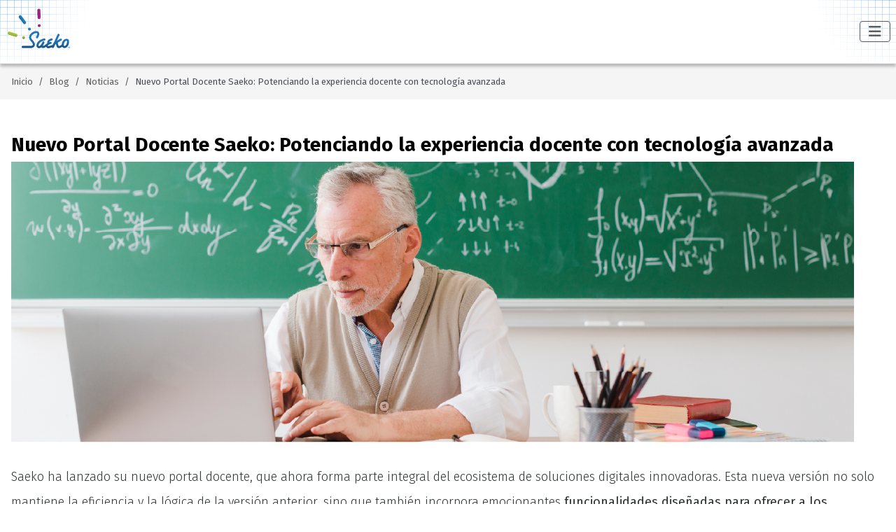

--- FILE ---
content_type: text/html; charset=utf-8
request_url: https://www.saeko.io/es/blog/noticias/nuevo-portal-docente-saeko
body_size: 6346
content:
<!DOCTYPE html>
<html lang="es-es" dir="ltr">

<head>
    <meta charset="utf-8">
	<meta name="viewport" content="width=device-width, initial-scale=1">
	<meta name="description" content="Saeko ha lanzado su nuevo portal docente, que ahora forma parte integral del ecosistema de soluciones digitales innovadoras">
	<meta name="generator" content="Joomla! - Open Source Content Management">
	<title>Nuevo Portal Docente Saeko: Potenciando la experiencia docente con tecnología avanzada</title>
	<link href="/images/favicon_saeko.ico" rel="icon" type="image/svg+xml">
	<link href="/" rel="mask-icon" color="#000">

    <link href="/media/system/css/joomla-fontawesome.min.css?3387ec" rel="lazy-stylesheet" /><noscript><link href="/media/system/css/joomla-fontawesome.min.css?3387ec" rel="stylesheet" /></noscript>
	<link href="/media/templates/site/cassiopeia/css/global/colors_standard.min.css?3387ec" rel="stylesheet" />
	<link href="https://fonts.googleapis.com/css2?family=Fira+Sans:wght@100;300;400;700&amp;display=swap" rel="lazy-stylesheet" media="print" onload="this.media='all'" crossorigin="anonymous" /><noscript><link href="https://fonts.googleapis.com/css2?family=Fira+Sans:wght@100;300;400;700&amp;display=swap" rel="stylesheet" /></noscript>
	<link href="/media/templates/site/cassiopeia/css/template.min.css?3387ec" rel="stylesheet" />
	<link href="/media/templates/site/cassiopeia/css/vendor/joomla-custom-elements/joomla-alert.min.css?0.2.0" rel="stylesheet" />
	<link href="/media/templates/site/cassiopeia_saeko/css/user.css?3387ec" rel="stylesheet" />
	<style>:root {
		--hue: 214;
		--template-bg-light: #f0f4fb;
		--template-text-dark: #495057;
		--template-text-light: #ffffff;
		--template-link-color: var(--link-color);
		--template-special-color: #001B4C;
		--cassiopeia-font-family-body: "Fira Sans", sans-serif;
			--cassiopeia-font-family-headings: "Fira Sans", sans-serif;
			--cassiopeia-font-weight-normal: 400;
			--cassiopeia-font-weight-headings: 700;
	}</style>

    <script src="/media/vendor/metismenujs/js/metismenujs.min.js?1.4.0" defer></script>
	<script src="/media/vendor/jquery/js/jquery.min.js?3.7.1"></script>
	<script src="/media/legacy/js/jquery-noconflict.min.js?504da4"></script>
	<script src="/media/templates/site/cassiopeia/js/mod_menu/menu-metismenu.min.js?3387ec" defer></script>
	<script src="/media/mod_menu/js/menu.min.js?3387ec" type="module"></script>
	<script type="application/json" class="joomla-script-options new">{"joomla.jtext":{"ERROR":"Error","MESSAGE":"Mensaje","NOTICE":"Notificación","WARNING":"Advertencia","JCLOSE":"Cerrar","JOK":"OK","JOPEN":"Abrir"},"system.paths":{"root":"","rootFull":"https://www.saeko.io/","base":"","baseFull":"https://www.saeko.io/"},"csrf.token":"c091ca9e01d2737b7687453b2e75e7cc"}</script>
	<script src="/media/system/js/core.min.js?83f2c9"></script>
	<script src="/media/templates/site/cassiopeia/js/template.min.js?3387ec" type="module"></script>
	<script src="/media/vendor/bootstrap/js/collapse.min.js?5.3.2" type="module"></script>
	<script src="/media/templates/site/cassiopeia_saeko/js/user.js?3387ec"></script>
	<script src="/media/system/js/messages.min.js?7a5169" type="module"></script>
	<script type="application/ld+json">{"@context":"https://schema.org","@type":"BreadcrumbList","@id":"https://www.saeko.io/#/schema/BreadcrumbList/17","itemListElement":[{"@type":"ListItem","position":1,"item":{"@id":"https://www.saeko.io/es/","name":"Inicio"}},{"@type":"ListItem","position":2,"item":{"@id":"https://www.saeko.io/es/blog","name":"Blog"}},{"@type":"ListItem","position":3,"item":{"@id":"https://www.saeko.io/es/blog/noticias","name":"Noticias "}},{"@type":"ListItem","position":4,"item":{"name":"Nuevo Portal Docente Saeko: Potenciando la experiencia docente con tecnología avanzada"}}]}</script>
	<script type="application/ld+json">{"@context":"https://schema.org","@graph":[{"@type":"Organization","@id":"https://www.saeko.io/#/schema/Organization/base","name":"Saeko","url":"https://www.saeko.io/"},{"@type":"WebSite","@id":"https://www.saeko.io/#/schema/WebSite/base","url":"https://www.saeko.io/","name":"Saeko","publisher":{"@id":"https://www.saeko.io/#/schema/Organization/base"}},{"@type":"WebPage","@id":"https://www.saeko.io/#/schema/WebPage/base","url":"https://www.saeko.io/es/blog/noticias/nuevo-portal-docente-saeko","name":"Nuevo Portal Docente Saeko: Potenciando la experiencia docente con tecnología avanzada","description":"Saeko ha lanzado su nuevo portal docente, que ahora forma parte integral del ecosistema de soluciones digitales innovadoras","isPartOf":{"@id":"https://www.saeko.io/#/schema/WebSite/base"},"about":{"@id":"https://www.saeko.io/#/schema/Organization/base"},"inLanguage":"es-ES","breadcrumb":{"@id":"https://www.saeko.io/#/schema/BreadcrumbList/17"}},{"@type":"Article","@id":"https://www.saeko.io/#/schema/com_content/article/331","name":"Nuevo Portal Docente Saeko: Potenciando la experiencia docente con tecnología avanzada","headline":"Nuevo Portal Docente Saeko: Potenciando la experiencia docente con tecnología avanzada","inLanguage":"es-ES","thumbnailUrl":"images/blog/nvo_portal_docente_meta.png","isPartOf":{"@id":"https://www.saeko.io/#/schema/WebPage/base"}}]}</script>

  <!-- Meta Pixel Code -->
<script>
!function(f,b,e,v,n,t,s)
{if(f.fbq)return;n=f.fbq=function(){n.callMethod?
n.callMethod.apply(n,arguments):n.queue.push(arguments)};
if(!f._fbq)f._fbq=n;n.push=n;n.loaded=!0;n.version='2.0';
n.queue=[];t=b.createElement(e);t.async=!0;
t.src=v;s=b.getElementsByTagName(e)[0];
s.parentNode.insertBefore(t,s)}(window, document,'script',
'https://connect.facebook.net/en_US/fbevents.js');
fbq('init', '579646865546109');
fbq('track', 'PageView');
</script>
<noscript><img height="1" width="1" style="display:none"
src="https://www.facebook.com/tr?id=579646865546109&ev=PageView&noscript=1"
/></noscript>
<!-- End Meta Pixel Code -->
</head>

<body class="site com_content wrapper-static view-article layout-blog no-task itemid-244">
      <header class="header container-header full-width">

        
        
        
                    <div class="grid-child container-nav">
                                    
<div id="mod-custom111" class="mod-custom custom">
    <p class="my-0"><a title="Saeko" href="https://www.saeko.io/"><img class="d-inline-block align-middle" style="width: 95px;" src="/images/website/logo-Saeko.svg" alt="Saeko"></a></p></div>

<nav class="navbar navbar-expand-lg" aria-label="Main Menu ES">
    <button class="navbar-toggler navbar-toggler-right" type="button" data-bs-toggle="collapse" data-bs-target="#navbar1" aria-controls="navbar1" aria-expanded="false" aria-label="Alternar navegación">
        <span class="icon-menu" aria-hidden="true"></span>
    </button>
    <div class="collapse navbar-collapse" id="navbar1">
        <ul class="mod-menu mod-menu_dropdown-metismenu metismenu mod-list ">
<li class="metismenu-item item-102 level-1"><a href="/es/nosotros" >Nosotros</a></li><li class="metismenu-item item-103 level-1 deeper parent"><button class="mod-menu__heading nav-header mm-collapsed mm-toggler mm-toggler-nolink" aria-haspopup="true" aria-expanded="false">Productos</button><ul class="mm-collapse"><li class="metismenu-item item-104 level-2"><a href="/es/productos/portal-administrativo" >Portal administrativo</a></li><li class="metismenu-item item-105 level-2"><a href="/es/productos/portal-docente" >Portal Docente</a></li><li class="metismenu-item item-106 level-2"><a href="/es/productos/portal-alumno" >Portal Alumno</a></li><li class="metismenu-item item-107 level-2"><a href="/es/productos/saeko-app" >Saeko App</a></li><li class="metismenu-item item-108 level-2"><a href="/es/productos/doc-electronicos" >Documentos Electrónicos</a></li><li class="metismenu-item item-109 level-2"><a href="/es/productos/portal-kiosko" >Portal Kiosko</a></li><li class="metismenu-item item-110 level-2"><a href="/es/productos/portal-aspirantes" >Portal aspirantes</a></li></ul></li><li class="metismenu-item item-245 level-1 alias-parent-active"><a href="/es/blog" >Noticias </a></li><li class="metismenu-item item-115 level-1"><a href="https://app.saeko.io" target="_blank" rel="noopener noreferrer">Inicia sesión</a></li><li class="metismenu-item item-128 level-1"><a href="/ba-click-lightbox-form-2" class="btn btn-verde-saeko">Comunícate con ventas</a></li></ul>
    </div>
</nav>

                                            </div>
            </header>

    <div class="site-grid">
                    <div class="container-banner full-width">
                <nav class="mod-breadcrumbs__wrapper" aria-label="Breadcrumbs">
    <ol class="mod-breadcrumbs container breadcrumb px-3">
                    <!--<li class="mod-breadcrumbs__divider float-start">
                <span class="divider icon-location icon-fw" aria-hidden="true"></span>
            </li>-->
        
        <li class="mod-breadcrumbs__item breadcrumb-item"><a href="/es/" class="pathway"><span>Inicio</span></a></li><li class="mod-breadcrumbs__item breadcrumb-item"><a href="/es/blog" class="pathway"><span>Blog</span></a></li><li class="mod-breadcrumbs__item breadcrumb-item"><a href="/es/blog/noticias" class="pathway"><span>Noticias </span></a></li><li class="mod-breadcrumbs__item breadcrumb-item active"><span>Nuevo Portal Docente Saeko: Potenciando la experiencia docente con tecnología avanzada</span></li>    </ol>
    </nav>

            </div>
        
        
        
        
        <div class="grid-child container-component">
            
            
            <div id="system-message-container" aria-live="polite"></div>

            <main>
                <div class="com-content-article item-page">
    <meta itemprop="inLanguage" content="es-ES">
    
    
        <div class="page-header">
        <h1>
            Nuevo Portal Docente Saeko: Potenciando la experiencia docente con tecnología avanzada        </h1>
                            </div>
        
        
    
    
        
                                                <div class="com-content-article__body">
        
<p><img class="img-fluid" src="/images/blog/nvo_portal_docente_portada.png" alt=""></p>
<p>Saeko ha lanzado su nuevo portal docente, que ahora forma parte integral del ecosistema de soluciones digitales innovadoras. Esta nueva versión no solo mantiene la eficiencia y la lógica de la versión anterior, sino que también incorpora emocionantes <strong>funcionalidades diseñadas para ofrecer a los docentes una experiencia aún más enriquecedora y productiva</strong>.</p>
<p>Una de las características destacadas de esta actualización es el enfoque en la optimización de la <strong>gestión educativa.</strong></p>
<p class="pb2"> </p>
<h4>Nuevas funcionalidades para una experiencia enriquecedora</h4>
<p class="pb2"> </p>
<p>El nuevo portal incluye una versión mejorada del Pase de Lista, proporcionando a los docentes información detallada y relevante sobre la asistencia de los estudiantes. Además, ahora pueden acceder fácilmente a información vital sobre cada clase, incluyendo horarios y un histórico detallado de las mismas.</p>
<p><img style="vertical-align: text-top; float: left; margin: 20px; padding: 20px;" src="/images/blog/nvo_portal_docente_extra1.png" alt=""></p>
<p>Una de las adiciones más emocionantes es "Publicaciones", una especie de red social educativa que permite a los docentes compartir contenido con sus alumnos. Desde <strong>anuncios importantes hasta documentos complementarios</strong>, esta función fomenta una comunidad educativa más sólida y comprometida. Otra característica clave es la sección de "Lista de Tareas", un espacio dedicado exclusivamente a la organización y priorización de actividades diarias, semanales o mensuales. Esta herramienta permite a los docentes <strong>planificar su tiempo de manera más efectiva</strong>, asegurando que ninguna tarea importante se pierda de vista en el ajetreo diario.</p>
<p class="pb2"> </p>
<h4>Un vistazo detallado a la clase</h4>
<p class="pb2"> </p>
<p> El portal ofrece un completo "Dashboard" que proporciona una <strong>visión detallada de cada clase</strong>, incluyendo detalles como el nombre, ciclo, grado, grupo y el total de alumnos inscritos. Desde este panel, los docentes pueden llevar a cabo una serie de acciones rápidas, como iniciar una video clase, agregar actividades o acceder a los documentos relevantes.</p>
<p class="pb2"> </p>
<h4>Análisis y seguimiento del desempeño académico</h4>
<p><img style="vertical-align: text-top; float: right; margin: 20px; padding: 20px;" src="/images/blog/nvo_portal_docente_extra2.png" alt=""></p>
<p class="pb2"> </p>
<p> Una de las características más poderosas del nuevo portal es la capacidad de realizar un análisis detallado del desempeño académico. Desde estadísticas de clase hasta un plan de clase detallado, los docentes tienen a su disposición herramientas que les permiten identificar tendencias, <strong>evaluar el progreso de los estudiantes y tomar decisiones informadas para mejorar la enseñanza</strong>.</p>
<p class="pb2"> </p>
<h4>Gestión Integral de la información</h4>
<p class="pb2"> </p>
<p>Además, el portal ofrece secciones dedicadas a documentos e incidentes, donde los docentes pueden acceder a formatos, reportes y un historial completo de incidentes. Esta gestión integral de la información proporciona a los educadores todas las <strong>herramientas necesarias para llevar a cabo su labor</strong> de manera eficiente y efectiva.</p>
<p>Este nuevo portal docente, representa un avance significativo en la <strong>integración de tecnología avanzada en el ámbito educativo</strong>. Con sus innovadoras funcionalidades y su enfoque en la eficiencia y la productividad, se revoluciona la forma en que los docentes gestionan sus clases e interactúan con sus alumnos.</p>
<p>En caso de que aún no seas usuario actual de Saeko pero estás interesado en implementar nuestra plataforma en tu institución, no dudes en <a href="https://podio.com/webforms/21814489/1522616">solicitar una presentación</a> será todo un gusto brindarte mayor información.</p>
<p>En Saeko, estamos comprometidos con la innovación continua y el apoyo a las instituciones educativas en su misión de ofrecer una gestión escolar eficiente.</p>    </div>

        
                                        </div>

            </main>
            
        </div>

        
                
        
        
        
      
                   <div class="grid-child container-footer-menu py-5">
              <div class="footer-menu no-card ">
            <h2 >Productos</h2>        <ul class="mod-menu mod-list nav ">
<li class="nav-item item-116"><a href="/es/productos/portal-administrativo" >Portal administrativo</a></li><li class="nav-item item-117"><a href="/es/productos/portal-docente" >Portal docente</a></li><li class="nav-item item-118"><a href="/es/productos/portal-alumno" >Portal alumno</a></li><li class="nav-item item-119"><a href="/es/productos/saeko-app" >Aplicación móvil </a></li><li class="nav-item item-120"><a href="/es/productos/doc-electronicos" >Documentos electrónicos</a></li><li class="nav-item item-121"><a href="/es/productos/portal-kiosko" >Portal Kiosko</a></li><li class="nav-item item-122"><a href="/es/productos/portal-aspirantes" >Portal Admisión</a></li></ul>
</div>
<div class="footer-menu no-card ">
            <h2 >Comunidad</h2>        <ul class="mod-menu mod-list nav ">
<li class="nav-item item-123 alias-parent-active"><a href="/es/blog" >Noticias</a></li><li class="nav-item item-124"><a href="/es/ayuda" >Ayuda</a></li><li class="nav-item item-125"><a href="/es/etica" >Ética Saeko </a></li><li class="nav-item item-132"><a href="https://saeko.statuspage.io/" >Saeko status</a></li><li class="nav-item item-133"><a href="https://apidoc.saeko.io/?_gl=1*191qqij*_ga*MTUzNjk2MTk1OC4xNjY2OTcwNDQ0*_ga_22XXKESR0Z*MTcwODcxMzI3NS4yNDguMS4xNzA4NzEzODI0LjU4LjAuMA.." >Saeko API</a></li></ul>
</div>
<div class="footer-menu no-card ">
            <h2 >Nosotros</h2>        <ul class="mod-menu mod-list nav ">
<li class="nav-item item-126"><a href="/es/nosotros" >Acerca de nosotros</a></li><li class="nav-item item-130"><a href="/es/empleos" >Empleos</a></li><li class="nav-item item-131"><a href="/es/politicas-de-privacidad" >Políticas de privacidad</a></li><li class="nav-item item-134"><a href="/es/terminos-y-condiciones" >Términos y condiciones</a></li><li class="nav-item item-141"><a href="/es/politicas-de-respaldos" >Políticas de respaldos</a></li><li class="nav-item item-298"><a href="/es/intranet" >Intranet</a></li></ul>
</div>
<div class="footer-menu no-card ">
            <h2 >Síguenos</h2>        
<div id="mod-custom138" class="mod-custom custom">
    <p><a class="a-none" href="https://www.facebook.com/SaekoEscolar/" target="_blank" rel="noopener noreferrer"> <img class="p-2 img-zoom" src="/images/website/home-facebook.svg" alt="facebook"></a> <a class="a-none" href="https://twitter.com/SaekoEscolar" target="_blank" rel="noopener noreferrer"> <img class="p-2 img-zoom" src="/images/website/home-twitter.svg" alt="twitter"></a> <a class="a-none" href="https://www.instagram.com/saekoescolar/" target="_blank" rel="noopener noreferrer"> <img class="p-2 img-zoom" src="/images/website/home-instagram.svg" alt="instagram"></a> <a class="a-none" href="https://www.youtube.com/c/SaekoIo?sub_confirmation=1" target="_blank" rel="noopener noreferrer"> <img class="img-zoom" src="/images/website/home-youtube.svg" alt="Youtube"></a></p>
<p class="title pt-3">Descarga Saeko App</p>
<p><a class="a-none" href="https://apps.apple.com/mx/app/saeko/id1477257337" target="_blank" rel="noopener noreferrer"> <img class="pt-3 p-2 img-zoom" style="width: 110px;" src="/images/website/home-apple-store.svg" alt="Apple Store"> </a> <a class="a-none" href="https://play.google.com/store/apps/details?id=com.kioru.app.saeko" target="_blank" rel="noopener noreferrer"> <img class="pt-3 img-zoom" style="width: 110px;" src="/images/website/home-play-store.svg" alt="Play Store"> </a></p></div>
</div>

            </div>
              
    </div>

            <footer class="container-footer footer full-width">
            <div class="grid-child">
                
<div id="mod-custom113" class="mod-custom custom">
    <div class="container">
<p style="text-align: center;"><img style="width: 100%;" src="/images/bg/final-line-saeko.png"></p>
</div></div>

            </div>
        </footer>
    
            <a href="#top" id="back-top" class="back-to-top-link" aria-label="Volver arriba">
            <span class="icon-arrow-up icon-fw" aria-hidden="true"></span>
        </a>
    
    
<script>
(function(c,d){"JUri"in d||(d.JUri="https://www.saeko.io/");c.addEventListener("click",function(a){var b=a.target?a.target.closest('[class*="ba-click-lightbox-form-"], [href*="ba-click-lightbox-form-"]'):null;if(b){a.preventDefault();if("pending"==b.clicked)return!1;b.clicked="pending";"formsAppClk"in window?formsAppClk.click(b):(a=document.createElement("script"),a.src=JUri+"components/com_baforms/assets/js/click-trigger.js",a.onload=function(){formsAppClk.click(b)},
c.head.append(a))}})})(document,window);
</script>
</body>

</html>


--- FILE ---
content_type: text/css
request_url: https://www.saeko.io/media/templates/site/cassiopeia_saeko/css/user.css?3387ec
body_size: 18514
content:
/* Made with help of colours.joomla.com */
/* If you feel like it, you can help support */
/* me by donating to paypal@coolcat-creations.com or even just */
/* paying it forward and helping out another Joomler in need. */
/* Either way, have a great day! */


/* new color variables */
:root {
  --dark-color: #2f3334;
  --light-color:#5A5C5E;
  --main-background: #ffffff;
  --primary-background: #ffffff;
  --primary-textColor: #5A5C5E;
  --secondary-background: #ffffff;
  --secondary-textColor: #5A5C5E;
  --accent-background: #2D93D0;
  --accent-textColor: #FFFFFF;
  --primary-gradient: white;
  --secondary-gradient: white;
}

:root, [data-bs-theme=light]{
  --success: #A7C538;
}

.site-grid {
    grid-template-areas: ". banner banner banner banner ." 
                         ". top-a top-a top-a top-a ." 
                         ". top-b top-b top-b top-b ." 
                         ". side-l comp comp side-r ." 
                         ". bot-a bot-a bot-a bot-a ." 
                         ". bot-a-gray bot-a-gray bot-a-gray bot-a-gray ." 
                         ". bot-b bot-b bot-b bot-b ."
                         ". bot-b-gray bot-b-gray bot-b-gray bot-b-gray ."
                         ". banner-a banner-a banner-a banner-a ."
                         ". footer-menu footer-menu footer-menu footer-menu .";
}

body {
  background: var(--main-background);         /* background of your website */
  color: var(--main-color);       /* color of your website */
}

a {
    color: var(--secondary-textColor); /* color of your links */
}

.container-header {
  background-color: var(--primary-background); /* Solid background of your header */
  background-image: var(--primary-gradient);  /* Set to none if you want to disable the gradient */
  color: var(--secondary-textColor);
  background-image: url('/images/website/home-cuadricula.png'), url('/images/website/home-cuadriculaf.png'), linear-gradient(0deg, rgba(255, 255, 255) 0%, rgba(255, 255, 255) 100%);
  background-position: left top,  right top;
  background-repeat: no-repeat, no-repeat;
  border-bottom: 1px solid #f0f0f0;
  box-shadow: 0px 4px 4px rgba(0, 0, 0, 0.25);
}

.container-header .mod-menu{
  color:  var(--secondary-textColor);
}

.mod-articlesnews-horizontal li, .no-card .newsflash-horiz li {
  background-color: var(--primary-background);
  box-shadow: 1px 2px 3px 1px rgba(0, 0, 0, 0.1);
  border-radius: 16px;
}

.btn.btn-primary {
  background-color: var(--primary-background); /* background of your primary buttons */
  border-color: var(--light-color); /* border color of your primary buttons */
  color: var(--primary-textColor); /* text color of your primary buttons */
}

.btn-check:checked+.btn, :not(.btn-check)+.btn:active, .btn:first-child:active, .btn.active, .btn.show{
  color: var(--btn-active-color);
  background-color: var(--accent-background);
  border-color: var(--accent-background);
}

.mod-articlesnews-horizontal li .btn.btn-secondary, .no-card .newsflash-horiz li .btn.btn-secondary{
  background-color: var(--primary-background); /* background of your primary buttons */
  border-color: var(--accent-background); /* border color of your primary buttons */
  color: var(--accent-background); /* text color of your primary buttons */
}

.mod-articlesnews-horizontal li .btn.btn-secondary, .no-card .newsflash-horiz li .btn.btn-secondary:hover {
  background-color: var(--accent-background); /* background of your secondary buttons */
  border-color: var(--accent-background); /* border color of your secondary buttons */
  color: var(--primary-background); /* text color of your secondary buttons */
  text-decoration: none;
}

.btn.btn-secondary {
  background-color: var(--primary-background); /* background of your secondary buttons */
  border-color: var(--accent-background); /* border color of your secondary buttons */
  color: var(--accent-background); /* text color of your secondary buttons */
}

.bg-info {
  color: var(--accent-textColor);
  background-color: var(--accent-background) !important;
}

.mod-list li a{
  font-weight: 300;
  color:#2f3334;
}

.container-bottom-a-gray{
  background-color: #f5f5f5;
  grid-area: bot-a-gray;
}

.container-bottom-b-gray{
  background-color: #f5f5f5;
  grid-area: bot-b-gray;
}

.container-banner-a {
    grid-area: banner-a;
}

.container-footer-menu{
  grid-area:footer-menu;
}

.container-footer-menu>*{
  flex: 1;
  margin: 0.5em 0;
}

.bggray{
  background-color: #f5f5f5;
}

.container-header .navbar-toggler{
  color: var(--primary-textColor);
  border: 1px solid var(--primary-textColor);
}

.card {
  border: 1px solid var(--primary-background); /* border color of your cards */
  border-radius: 0; /* border radius of your cards */
  background-color: var(--primary-background); /* background color of your cards */
}

.card-header {
  background-color: var(--primary-background); /* background color of your card headers */
  border-bottom: 1px solid var(--primary-background); /* border color of your card headers */
  color: var(--primary-textColor); /* text color of your card headers */
}

.card-body {
  background-color: var(--primary-background); /* background color of your card bodies (Joomla Modules) */
  border-bottom: 3px solid var(--accent-background); /* border color of your card bodies */
  color: var(--primary-textColor); /* text color of your card bodies */
}

.card-body a {
  color: var(--primary-textColor); /* text color of your card body links */
}

.card.secondary {
  border: 1px solid var(--secondary-background); /* border color of your secondary cards */
  border-radius: 0; /* border radius of your secondary cards */
  background-color: var(--secondary-background); /* background color of your secondary cards */
}

.card-header.secondary {
  background-color: var(--secondary-background); /* background color of your secondary card headers */
  border-bottom: 1px solid var(--secondary-background); /* border color of your  secondary card headers */
  color: var(--secondary-textColor); /* text color of your card headers */
}

.card-body.secondary {
  background-color: var(--secondary-background); /* background color of your secondary card bodies (Joomla Modules) */
  border-bottom: 3px solid var(--secondary-background); /* border color of your secondary card bodies */
  color: var(--secondary-textColor); /* text color of your secondary card bodies */
}

.card-body.secondary a {
  color: var(--secondary-textColor); /* text color of your secondary card body links */
}

.plg_system_webauthn_login_button svg {
  fill: var(--primary-color); /* color of your webauthn login button icon */
}

.footer {
  background-color: var(--secondary-background); /* background color of your footer */
  background-image: var(--secondary-gradient);  /* Set to none if you want to disable the gradient */
  color: var(--secondary-color); /* text color of your footer */
}

::selection {
  background-color: var(--accent-background); /* background color of your text selection */
  color: var(--dark-color); /* text color of your text selection */
}

.metismenu.mod-menu .metismenu-item > ul {
  background-color: var(--secondary-background); /* background color of your dropdown menu */
  border: 1px solid var(--secondary-background); /* border color of your dropdown menu */
  color: var(--secondary-color); /* text color of your dropdown menu */
}

.metismenu.mod-menu .metismenu-item > ul a {
  color: var(--secondary-color); /* text color of your dropdown menu links */
}

.metismenu.mod-menu .metismenu-item li{}
.metismenu.mod-menu .metismenu-item li:hover{
  background-color: var(--template-bg-light); /* background color of your dropdown menu */
}

.main-top.card.colorpicker-module {
  background-color: var(--main-background); /* if you want to change the background color of a specific module add a Module Class in the advanced module settings and define it in your css */
  color: var(--dark-color); /* if you want to change the background color of a specific module add a Module Class in the advanced module settings and define it in your css */
  border: none;
}

.colorpicker-module .card-header, .colorpicker-module .card-body  {
  background-color: var(--main-background); /* if you want to change the background color of a specific module add a Module Class in the advanced module settings and define it in your css */
  color: var(--dark-color); /* if you want to change the background color of a specific module add a Module Class in the advanced module settings and define it in your css */
}

.article-info {
  background-color: var(--main-background); /* background color of your article info */
}

.article-info dd {
  color: var(--main-color); /* text color of your article info */
}

.btn.btn-info {
  background-color: var(--primary-background); /* background color of your info buttons */
  border: 1px solid var(--main-background); /* border width, style and color of your info buttons */
  color: var(--primary-color); /* text color of your info buttons */
}

.btn-primary .icon-white:before {
  color: var(--primary-textColor); /* text color of your info buttons in primary */
}

.btn-secondary .icon-white:before {
  color: var(--secondary-textColor); /* text color of your info buttons in primary */
}

.form-control {
  background-color: var(--main-background); /* background color of your form controls */
  border: 1px solid var(--secondary-textColor); /* border color of your form controls */
  color: var(--primary-color); /* text color of your form controls */
  border-radius: 0; /* border radius of your form controls */
}

.metismenu.mod-menu .metismenu-item>a:focus, .metismenu.mod-menu .metismenu-item>button:focus{
  outline: none;
}

label {
  font-weight: bold; /* font weight of your labels */
}

/* generate a clamp font size for h1, in small viewports it should have 18px in large viewports 28px */
h1, .h1 {
  font-size: clamp(18px, 5vw, 28px);
}

/* generate a clamp font size for h2, in small viewports it should have 16px in large viewports 26px */
h2, .h2 {
  font-size: clamp(16px, 5vw, 26px);
  font-weight: normal;
}

/* generate a clamp font size for h3, in small viewports it should have 14px in large viewports 24px */
h3, .h3 {
  font-size: clamp(14px, 5vw, 24px);
  color: var(--light-color);
}

/* generate a clamp font size for h4, in small viewports it should have 12px in large viewports 22px */
h4, .h4 {
  font-size: clamp(12px, 5vw, 22px);
}

p{
  font-weight: 300;
  color: var(--dark-color);
}

.blog-item{
  box-shadow: 1px 2px 3px 1px rgba(0, 0, 0, 0.1);
  border-radius: 12px;
}

.blog-item .item-content{
  padding: 10px;
}

.blog-item .item-image{
  margin-top:0px;
}

.mod-breadcrumbs__wrapper{
  background-color: #f5f5f5;  
}

.breadcrumb{
  background-color: transparent;
  font-size: small;
  padding: 1rem 0;
}

.breadcrumb-item a{
  text-decoration: none;
}

.breadcrumb-item a:hover{
  text-decoration: underline;
}

/* tabs */

#pills-home-tab.active{
  color: #FFFFFF;
  background-color: var(--success);
  border-color: var(--success);
}
#pills-profile-tab.active{
  color: #FFFFFF;
  background-color: #2D93D0;
  border-color: #2D93D0;
}

#pills-contact-tab.active{
  color: #FFFFFF;
  background-color: #FFA300;
  border-color: #FFA300;
}

#pills-contact2-tab.active{
  color: #FFFFFF;
  background-color: #A51890;
  border-color: #A51890;
}

.nav-pills>li>button{
  border-radius: 2rem!important;
  color: var(--light-color);
  border-color: var(--light-color);
  box-shadow: 1px 2px 3px rgba(0, 0, 0, 0.2);  
}

.text{
  color: var(--primary-textColor)!important;
  line-height: 1.5!important;
  padding-bottom: 0px!important;
}

.title{
  font-size: large;
  padding-bottom: 0px!important;
  line-height: 1.5!important;
  font-weight: bold;
}

.card-nosotros {
    background: #FFFFFF;
    border: 0.5px solid #DCDCDC;
    box-shadow: 24px 27px 35px rgba(0, 0, 0, 0.09);
    border-radius: 6px;
    width: 15em;
    z-index: 3;
    margin: 0 auto;
}

.big-space {
    padding: 40px 0px;
}

.form-row {
    display: -webkit-box;
    display: -ms-flexbox;
    display: flex;
    -ms-flex-wrap: wrap;
    flex-wrap: wrap;
    margin-right: -5px;
    margin-left: -5px;
}

.form-row>.col, .form-row>[class*=col-] {
    padding-right: 5px;
    padding-left: 5px;
}

.img-zoom {
    -webkit-transition: all 0.2s ease-out;
    -moz-transition: all 0.2s ease-out;
    -o-transition: all 0.2s ease-out;
    transition: all 0.2s ease-out;
}

.img-zoom:hover {
    -webkit-transform: scale(1.1);
    -moz-transform: scale(1.1);
    -ms-transform: scale(1.1);
    -o-transform: scale(1.1);
    transform: scale(1.1);
    z-index: 9;
}

.btn{
  background-color: var(--accent-background);
  color: var(--main-background);
}

.btn:hover{
  background-color:transparent;
  color: var(--accent-background);;
  border-color:var(--accent-background);
}

.readmore .btn-secondary:hover{
  color: var(--primary-background);
  border-color: var(--accent-background);
  background-color: var(--accent-background);
}

.btn-verde-saeko{
  background-color: var(--success);
  color: var(--main-background)!important;
}

.btn-verde-saeko:hover, .btn-verde-saeko:active{
  color: var(--success)!important;
  background-color: var(--main-background)!important;
  border-color:var(--success)!important;
}

.btn-azul-saeko{
  background-color: #2D93D0;
  color: var(--main-background)!important;
}

.btn-azul-saeko:hover, .btn-azul-saeko:active{
  color: #2D93D0!important;
  background-color: var(--main-background)!important;
  border-color:#2D93D0!important;
}

.btn-naranja-saeko{
  background-color: #FAA61B;
  color: var(--main-background)!important;
}

.btn-naranja-saeko:hover, .btn-naranja-saeko:active{
  color: #FAA61B!important;
  background-color: var(--main-background)!important;
  border-color:#FAA61B!important;
}

.btn-morado-saeko{
  background-color: #6F2F8E;
  color: var(--main-background)!important;
}

.btn-morado-saeko:hover, .btn-morado-saeko:active{
  color: #6F2F8E!important;
  background-color: var(--main-background)!important;
  border-color:#6F2F8E!important;
}

.btn-rosa-saeko{
  background-color: #AA258C;
  color: var(--main-background)!important;
}

.btn-rosa-saeko:hover, .btn-rosa-saeko:active{
  color: #AA258C!important;
  background-color: var(--main-background)!important;
  border-color:#AA258C!important;
}

.btn-verde-claro-saeko{
  background-color: #A7C538;
  color: var(--main-background)!important;
}

.btn-verde-claro-saeko:hover, .btn-verde-claro-saeko:active{
  color: #A7C538!important;
  background-color: var(--main-background)!important;
  border-color:#A7C538!important;
}

.btn-rojo-saeko{
  background-color: #F44336;
  color: var(--main-background)!important;
}

.btn-rojo-saeko:hover, .btn-rojo-saeko:active{
  color: #F44336!important;
  background-color: var(--main-background)!important;
  border-color:#F44336!important;
}

.text-azul{ color: #2D93D0}
.text-naranja{color:#FAA61B}
.text-morado{color:#6F2F8E}
.text-rosa{color:#AA258C}
.text-verde-claro{color:#A7C538}
.text-rojo{color:#F44336}

.bd-callout {
    padding: 1.25rem;
    margin-top: 1.25rem;
    margin-bottom: 1.25rem;
    border: 1px solid #e9ecef;
    border-left-width: 0.25rem;
    border-radius: 0.25rem;
}

.bd-callout-azul{border-left-color: #2D93D0}
.bd-callout-naranja{border-left-color:#FAA61B}
.bd-callout-morado{border-left-color:#6F2F8E}
.bd-callout-rosa{border-left-color:#AA258C}
.bd-callout-verde-claro{border-left-color:#A7C538}
.bd-callout-rojo{border-left-color:#F44336}

.bd-callout-azul h4{color: #2D93D0}
.bd-callout-naranja h4{color:#FAA61B}
.bd-callout-morado h4{color:#6F2F8E}
.bd-callout-rosa h4{color:#AA258C}
.bd-callout-verde-claro h4{color:#A7C538}
.bd-callout-rojo h4{color:#F44336}

.bg-azul{background-color: #2D93D01f}
.bg-naranja{background-color:#FAA61B1f}
.bg-morado{background-color:#6F2F8E1f}
.bg-rosa{background-color:#AA258C1f}
.bg-verde-claro{background-color:#A7C5381f}
.bg-rojo{background-color:#F443361f}

.sticky-admin {
    top: 80px;
    bottom: 600px;
    z-index: 9;
    list-style: none;
    box-shadow: 1px 2px 3px 1px rgba(0, 0, 0, 0.1);
    border-radius: 6px;
    padding: 0px;
}

.sticky-admin li{
  border-bottom: 1px solid #E1E8EE;
}

.scard{
  box-shadow: 1px 2px 3px 1px rgba(0, 0, 0, 0.1);
  border-radius: 6px;
  padding: 1rem;
  margin: 1rem;
}

.a-sindeco {
    color: var(--secondary-textColor);
    text-decoration: none;
}

.subheading-1{
  text-transform: uppercase;
}

.menu-ayuda li{
  border-bottom: 1px solid #E1E8EE;
  padding: 15px;
  margin: 0px;
}

.carousel-indicators button{
  background-color: #2D93D0!important;
  border-radius: 100px;
  height: 10px;
  width: 10px;
  border: 0px;
}

.search-query{
  padding: 5px 5px;
  margin: 0px 10px 0px 0px;
  width: 80%;
}

.page-link.active, .active>.page-link{
  background-color: var(--accent-background);
  border-color: var(--accent-background);
}

.page-link, .page-link:hover{
  color:var(--accent-background);
}

.com-content-article__body a{
  color:var(--accent-background);
}

.a-none{
 text-decoration: none;
}

.list-group-item-primary{
  background-color: var(--template-bg-light); /* background color of your dropdown menu */ 
  color: var(--dark-color)!important;
  border: none;
}

.list-group-item-primary:hover, .list-group-item-action:active, .list-group-item-action:hover, .list-group-item-action:focus{
  color: var(--accent-background);
  background-color: var(--template-bg-light);
  text-decoration: none;
}

.com-content-article__body p{
  line-height: 2;
  font-size: 1.125rem;
  padding-bottom: 15px;
}

.com-content-article__body li{
  font-weight: 300;
  line-height: 2;
  font-size: 1.125rem;
  padding-bottom: 15px;
}

.link-menu{
  text-decoration: none;
  color: var(--dark-color)!important;
}

.link-menu:hover{
  font-weight: bold;
  color:#2D93D0;
}

.index-menu{
  line-height: 1!important;
  font-size: 1rem!important;
}

.list-nostyle{
  list-style: none;
}

.list-nostyle a{
  text-decoration: none;
  color: var(--dark-color)!important;
}

.list-nostyle a:hover{
  font-weight: bold;
  color:#2D93D0;
}

.table-azul{
  border-color: var(--accent-background)!important;
}
.table-azul thead th{
  background-color: var(--accent-background);
  color: var(--accent-textColor);
  font-size: larger;
  font-weight: bold;
  text-align: center;
}

.mi-modulo .card-container {
    display: flex;
    flex-wrap: wrap;
    gap: 16px;
    justify-content: center;
}

.mi-modulo .card {
    width: 18rem;
    color: white !important;
}

.mi-modulo .card-title,
.mi-modulo .card-text {
    color: transparent;
}

--- FILE ---
content_type: application/javascript
request_url: https://www.saeko.io/media/templates/site/cassiopeia_saeko/js/user.js?3387ec
body_size: 954
content:
// Function to load the gtag.js script
function loadGoogleAnalytics() {
  var script = document.createElement('script');
  script.async = true;
  script.src = 'https://www.googletagmanager.com/gtag/js?id=G-HB78VVVPQX';
  document.head.appendChild(script);

  // Initialize Google Analytics after the script loads
  script.onload = function() {
    window.dataLayer = window.dataLayer || [];
    function gtag() { dataLayer.push(arguments); }
    window.gtag = gtag; // Make gtag globally accessible
    gtag('js', new Date());
    gtag('config', 'G-HB78VVVPQX'); // Replace with your actual tracking ID
    // gtag('event', 'custom_event', {'': ''});
    // Establecer una propiedad de usuario personalizada.
    gtag('set', 'user_properties', {'saekoUserType': 'guest'});
  };
}

// Call the function to load Google Analytics
loadGoogleAnalytics();

// Event function to track generate_lead event
function clickMenu(label){
  gtag('event', 'generate_lead', {'event_category' : 'sales', 'event_label' : label});
  fbq('track', 'Contact');
}



--- FILE ---
content_type: image/svg+xml
request_url: https://www.saeko.io/images/website/home-twitter.svg
body_size: 1057
content:
<svg width="22" height="19" viewBox="0 0 22 19" fill="none" xmlns="http://www.w3.org/2000/svg">
<path fill-rule="evenodd" clip-rule="evenodd" d="M20.9559 0.506118C20.1332 1.02147 19.2241 1.39627 18.2524 1.59681C17.4784 0.722656 16.3722 0.176453 15.1475 0.176453C12.7999 0.176453 10.8948 2.19215 10.8948 4.67806C10.8948 5.03115 10.9313 5.37339 11.0044 5.70305C7.46869 5.51508 4.3344 3.72506 2.23491 0.998044C1.86838 1.66537 1.6591 2.43954 1.6591 3.26399C1.6591 4.8249 2.40986 6.20298 3.55207 7.01029C2.85556 6.98858 2.19836 6.78403 1.62366 6.44923V6.50408C1.62366 8.68604 3.09032 10.5063 5.03811 10.9183C4.68155 11.024 4.30506 11.0771 3.91694 11.0771C3.64287 11.0771 3.37545 11.0497 3.11634 10.9971C3.65782 12.7849 5.22801 14.0869 7.08999 14.1218C5.6344 15.3296 3.79901 16.0495 1.80637 16.0495C1.4631 16.0495 1.1237 16.0289 0.791504 15.9878C2.67396 17.263 4.91132 18.0086 7.31311 18.0086C15.1392 18.0086 19.4173 11.1502 19.4173 5.20084C19.4173 5.00487 19.414 4.80947 19.4068 4.6175C20.2378 3.98274 20.9598 3.19029 21.5279 2.28756C20.766 2.64523 19.9455 2.88748 19.0851 2.99603C19.9638 2.43954 20.6381 1.55739 20.9559 0.506118Z" fill="#5A5C5E"/>
</svg>


--- FILE ---
content_type: image/svg+xml
request_url: https://www.saeko.io/images/website/home-play-store.svg
body_size: 10942
content:
<svg width="133" height="33" viewBox="0 0 133 33" fill="none" xmlns="http://www.w3.org/2000/svg">
<path fill-rule="evenodd" clip-rule="evenodd" d="M66.3173 18.0212C63.6327 18.0212 61.4566 20.0514 61.4566 22.8519C61.4566 25.6268 63.6469 27.6825 66.3173 27.6825C69.0019 27.6825 71.178 25.6381 71.178 22.8519C71.178 20.0514 69.0019 18.0212 66.3173 18.0212ZM66.3173 25.7684C64.8486 25.7684 63.5844 24.5565 63.5844 22.8405C63.5844 21.0991 64.8514 19.9127 66.3173 19.9127C67.786 19.9127 69.0502 21.0991 69.0502 22.8405C69.053 24.5678 67.786 25.7684 66.3173 25.7684ZM55.7124 18.0212C53.0278 18.0212 50.8517 20.0514 50.8517 22.8519C50.8517 25.6268 53.042 27.6825 55.7124 27.6825C58.397 27.6825 60.5731 25.6381 60.5731 22.8519C60.5731 20.0514 58.3942 18.0212 55.7124 18.0212ZM55.7124 25.7684C54.2437 25.7684 52.9795 24.5565 52.9795 22.8405C52.9795 21.0991 54.2466 19.9127 55.7124 19.9127C57.1811 19.9127 58.4453 21.0991 58.4453 22.8405C58.4453 24.5678 57.1811 25.7684 55.7124 25.7684ZM43.0934 19.4964V21.5408H48.0166C47.866 22.6876 47.4853 23.5343 46.903 24.1147C46.1814 24.834 45.0678 25.6155 43.1048 25.6155C40.0793 25.6155 37.7128 23.1803 37.7128 20.1647C37.7128 17.1491 40.0793 14.7139 43.1048 14.7139C44.7383 14.7139 45.9286 15.3567 46.8121 16.1778L48.2666 14.7281C47.0393 13.5558 45.4059 12.6582 43.1161 12.6582C38.9657 12.6582 35.4828 16.0278 35.4828 20.1534C35.4828 24.2903 38.9628 27.6485 43.1161 27.6485C45.3576 27.6485 47.0393 26.918 48.3689 25.5418C49.7239 24.1912 50.1529 22.2855 50.1529 20.748C50.1529 20.2695 50.116 19.8391 50.0393 19.4738H43.0906C43.0934 19.471 43.0934 19.4964 43.0934 19.4964ZM94.7087 21.0878C94.3024 20.0033 93.0752 18.0099 90.5582 18.0099C88.0639 18.0099 85.9901 19.9665 85.9901 22.8405C85.9901 25.5532 88.0412 27.6712 90.7997 27.6712C93.0155 27.6712 94.3053 26.3205 94.8365 25.5277L93.1917 24.429C92.6462 25.236 91.8877 25.7655 90.811 25.7655C89.723 25.7655 88.9617 25.2728 88.456 24.3016L94.9359 21.6258C94.9359 21.6286 94.7087 21.0878 94.7087 21.0878ZM88.1009 22.7018C88.0497 20.8358 89.5554 19.8872 90.6321 19.8872C91.4815 19.8872 92.1889 20.3034 92.4303 20.9094L88.1009 22.7018ZM82.8368 27.3824H84.9646V13.1905H82.8368V27.3824ZM79.3426 19.0944H79.2659C78.7858 18.5252 77.8738 18.0099 76.7091 18.0099C74.2915 18.0099 72.0643 20.1307 72.0643 22.8547C72.0643 25.5673 74.2802 27.6627 76.7091 27.6627C77.8596 27.6627 78.7858 27.1445 79.2659 26.564H79.3426V27.2578C79.3426 29.1011 78.3539 30.095 76.7602 30.095C75.4563 30.095 74.6466 29.1606 74.3171 28.3791L72.4677 29.1493C72.999 30.4235 74.4165 32.0007 76.7574 32.0007C79.2517 32.0007 81.3652 30.5367 81.3652 26.9661V18.2987H79.3539V19.0944C79.3568 19.0944 79.3426 19.0944 79.3426 19.0944ZM76.8994 25.7684C75.4307 25.7684 74.2035 24.5451 74.2035 22.8547C74.2035 21.1501 75.4307 19.9155 76.8994 19.9155C78.354 19.9155 79.4818 21.1642 79.4818 22.8547C79.496 24.5451 78.3568 25.7684 76.8994 25.7684ZM104.672 13.1905H99.5836V27.3824H101.711V22.008H104.674C107.029 22.008 109.345 20.3063 109.345 17.605C109.345 14.9036 107.038 13.1905 104.672 13.1905ZM104.734 20.026H101.709V15.1556H104.734C106.328 15.1556 107.228 16.4667 107.228 17.5908C107.228 18.7036 106.316 20.026 104.734 20.026ZM117.873 17.9957C116.327 17.9957 114.734 18.6781 114.075 20.1647L115.961 20.9462C116.367 20.1647 117.112 19.8985 117.898 19.8985C119.001 19.8985 120.114 20.5555 120.14 21.7277V21.8778C119.759 21.6626 118.924 21.3341 117.924 21.3341C115.887 21.3341 113.822 22.4441 113.822 24.5253C113.822 26.431 115.492 27.6542 117.353 27.6542C118.782 27.6542 119.569 27.0114 120.06 26.2667H120.137V27.3654H122.188V21.9288C122.188 19.3973 120.302 17.9957 117.873 17.9957ZM117.606 25.7684C116.91 25.7684 115.935 25.4286 115.935 24.5565C115.935 23.4578 117.151 23.0416 118.188 23.0416C119.126 23.0416 119.569 23.2426 120.126 23.5201C119.972 24.7943 118.893 25.757 117.606 25.7684ZM129.671 18.2987L127.228 24.4545H127.151L124.62 18.2987H122.33L126.128 26.9038L123.964 31.6864H126.18L132.023 18.2987H129.671ZM110.518 27.3824H112.646V13.1905H110.518V27.3824Z" fill="#5A5C5E"/>
<path fill-rule="evenodd" clip-rule="evenodd" d="M20.1 22.5004L3.20005 32.2004C2.70005 32.5004 2.20005 32.6004 1.80005 32.6004L15.7 17.9004L20.1 22.5004Z" fill="#5A5C5E"/>
<path d="M14.1 16.2004L0.0999999 31.1004C-9.68575e-08 30.9004 0 30.6004 0 30.3004V2.30039C0 2.00039 -9.68575e-08 1.70039 0.0999999 1.40039L14.1 16.2004Z" fill="#5A5C5E"/>
<path d="M20 10L15.7 14.6L2 0C2.4 0 2.8 0.2 3.2 0.4L20 10Z" fill="#5A5C5E"/>
<path d="M27.9 18.0996L22.1 21.3996L17.2 16.1996L22 11.0996L27.8 14.3996C29.6 15.4996 29.5999 17.0996 27.9 18.0996Z" fill="#5A5C5E"/>
<path d="M35.864 9V0.408H38.492C39.804 0.408 40.856 0.804 41.648 1.596C42.448 2.388 42.848 3.424 42.848 4.704C42.848 5.992 42.448 7.032 41.648 7.824C40.856 8.608 39.804 9 38.492 9H35.864ZM36.968 1.464V7.944H38.492C39.492 7.944 40.28 7.66 40.856 7.092C41.432 6.516 41.72 5.72 41.72 4.704C41.72 3.696 41.432 2.904 40.856 2.328C40.28 1.752 39.492 1.464 38.492 1.464H36.968ZM45.3969 1.092C45.3969 1.308 45.3209 1.492 45.1689 1.644C45.0169 1.796 44.8329 1.872 44.6169 1.872C44.4009 1.872 44.2169 1.796 44.0649 1.644C43.9129 1.492 43.8369 1.308 43.8369 1.092C43.8369 0.875999 43.9129 0.691999 44.0649 0.539999C44.2169 0.388 44.4009 0.312 44.6169 0.312C44.8329 0.312 45.0169 0.388 45.1689 0.539999C45.3209 0.691999 45.3969 0.875999 45.3969 1.092ZM45.1689 3.12V9H44.0649V3.12H45.1689ZM51.1056 7.368C51.1056 7.88 50.8816 8.312 50.4336 8.664C49.9856 9.016 49.4216 9.192 48.7416 9.192C48.1496 9.192 47.6296 9.04 47.1816 8.736C46.7336 8.424 46.4136 8.016 46.2216 7.512L47.2056 7.092C47.3496 7.444 47.5576 7.72 47.8296 7.92C48.1096 8.112 48.4136 8.208 48.7416 8.208C49.0936 8.208 49.3856 8.132 49.6176 7.98C49.8576 7.828 49.9776 7.648 49.9776 7.44C49.9776 7.064 49.6896 6.788 49.1136 6.612L48.1056 6.36C46.9616 6.072 46.3896 5.52 46.3896 4.704C46.3896 4.168 46.6056 3.74 47.0376 3.42C47.4776 3.092 48.0376 2.928 48.7176 2.928C49.2376 2.928 49.7056 3.052 50.1216 3.3C50.5456 3.548 50.8416 3.88 51.0096 4.296L50.0256 4.704C49.9136 4.456 49.7296 4.264 49.4736 4.128C49.2256 3.984 48.9456 3.912 48.6336 3.912C48.3456 3.912 48.0856 3.984 47.8536 4.128C47.6296 4.272 47.5176 4.448 47.5176 4.656C47.5176 4.992 47.8336 5.232 48.4656 5.376L49.3536 5.604C50.5216 5.892 51.1056 6.48 51.1056 7.368ZM54.8879 8.184C55.4159 8.184 55.8599 7.984 56.2199 7.584C56.5799 7.192 56.7599 6.684 56.7599 6.06C56.7599 5.444 56.5799 4.936 56.2199 4.536C55.8599 4.136 55.4159 3.936 54.8879 3.936C54.3519 3.936 53.9039 4.136 53.5439 4.536C53.1919 4.936 53.0159 5.444 53.0159 6.06C53.0159 6.684 53.1919 7.196 53.5439 7.596C53.9039 7.988 54.3519 8.184 54.8879 8.184ZM55.0679 9.192C54.6359 9.192 54.2399 9.1 53.8799 8.916C53.5279 8.732 53.2559 8.488 53.0639 8.184H53.0159L53.0639 9V11.592H51.9599V3.12H53.0159V3.936H53.0639C53.2559 3.632 53.5279 3.388 53.8799 3.204C54.2399 3.02 54.6359 2.928 55.0679 2.928C55.8439 2.928 56.4999 3.232 57.0359 3.84C57.5879 4.456 57.8639 5.196 57.8639 6.06C57.8639 6.932 57.5879 7.672 57.0359 8.28C56.4999 8.888 55.8439 9.192 55.0679 9.192ZM58.5391 6.06C58.5391 5.156 58.8231 4.408 59.3911 3.816C59.9671 3.224 60.6911 2.928 61.5631 2.928C62.4351 2.928 63.1551 3.224 63.7231 3.816C64.2991 4.408 64.5871 5.156 64.5871 6.06C64.5871 6.972 64.2991 7.72 63.7231 8.304C63.1551 8.896 62.4351 9.192 61.5631 9.192C60.6911 9.192 59.9671 8.896 59.3911 8.304C58.8231 7.712 58.5391 6.964 58.5391 6.06ZM59.6431 6.06C59.6431 6.692 59.8271 7.204 60.1951 7.596C60.5631 7.988 61.0191 8.184 61.5631 8.184C62.1071 8.184 62.5631 7.988 62.9311 7.596C63.2991 7.204 63.4831 6.692 63.4831 6.06C63.4831 5.436 63.2991 4.928 62.9311 4.536C62.5551 4.136 62.0991 3.936 61.5631 3.936C61.0271 3.936 60.5711 4.136 60.1951 4.536C59.8271 4.928 59.6431 5.436 59.6431 6.06ZM65.4728 3.12H66.5288V3.936H66.5768C66.7448 3.648 67.0008 3.408 67.3448 3.216C67.6968 3.024 68.0608 2.928 68.4368 2.928C69.1568 2.928 69.7088 3.136 70.0928 3.552C70.4848 3.96 70.6808 4.544 70.6808 5.304V9H69.5768V5.376C69.5528 4.416 69.0688 3.936 68.1248 3.936C67.6848 3.936 67.3168 4.116 67.0208 4.476C66.7248 4.828 66.5768 5.252 66.5768 5.748V9H65.4728V3.12ZM73.4047 1.092C73.4047 1.308 73.3287 1.492 73.1767 1.644C73.0247 1.796 72.8407 1.872 72.6247 1.872C72.4087 1.872 72.2247 1.796 72.0727 1.644C71.9207 1.492 71.8447 1.308 71.8447 1.092C71.8447 0.875999 71.9207 0.691999 72.0727 0.539999C72.2247 0.388 72.4087 0.312 72.6247 0.312C72.8407 0.312 73.0247 0.388 73.1767 0.539999C73.3287 0.691999 73.4047 0.875999 73.4047 1.092ZM73.1767 3.12V9H72.0727V3.12H73.1767ZM77.7214 9.192C77.2894 9.192 76.8934 9.1 76.5334 8.916C76.1814 8.732 75.9094 8.488 75.7174 8.184H75.6694V9H74.6134V0.408H75.7174V3.12L75.6694 3.936H75.7174C75.9094 3.632 76.1814 3.388 76.5334 3.204C76.8934 3.02 77.2894 2.928 77.7214 2.928C78.4974 2.928 79.1534 3.232 79.6894 3.84C80.2414 4.456 80.5174 5.196 80.5174 6.06C80.5174 6.932 80.2414 7.672 79.6894 8.28C79.1534 8.888 78.4974 9.192 77.7214 9.192ZM77.5414 8.184C78.0694 8.184 78.5134 7.984 78.8734 7.584C79.2334 7.192 79.4134 6.684 79.4134 6.06C79.4134 5.444 79.2334 4.936 78.8734 4.536C78.5134 4.136 78.0694 3.936 77.5414 3.936C77.0054 3.936 76.5574 4.136 76.1974 4.536C75.8454 4.936 75.6694 5.444 75.6694 6.06C75.6694 6.684 75.8454 7.196 76.1974 7.596C76.5574 7.988 77.0054 8.184 77.5414 8.184ZM82.5729 0.408V9H81.4689V0.408H82.5729ZM86.4995 9.192C85.6355 9.192 84.9235 8.896 84.3635 8.304C83.8035 7.712 83.5235 6.964 83.5235 6.06C83.5235 5.164 83.7955 4.42 84.3395 3.828C84.8835 3.228 85.5795 2.928 86.4275 2.928C87.2995 2.928 87.9915 3.212 88.5035 3.78C89.0235 4.34 89.2835 5.128 89.2835 6.144L89.2715 6.264H84.6515C84.6675 6.84 84.8595 7.304 85.2275 7.656C85.5955 8.008 86.0355 8.184 86.5475 8.184C87.2515 8.184 87.8035 7.832 88.2035 7.128L89.1875 7.608C88.9235 8.104 88.5555 8.492 88.0835 8.772C87.6195 9.052 87.0915 9.192 86.4995 9.192ZM84.7355 5.352H88.1075C88.0755 4.944 87.9075 4.608 87.6035 4.344C87.3075 4.072 86.9075 3.936 86.4035 3.936C85.9875 3.936 85.6275 4.064 85.3235 4.32C85.0275 4.576 84.8315 4.92 84.7355 5.352ZM95.5698 9.192C94.7058 9.192 93.9938 8.896 93.4338 8.304C92.8738 7.712 92.5938 6.964 92.5938 6.06C92.5938 5.164 92.8658 4.42 93.4098 3.828C93.9538 3.228 94.6498 2.928 95.4978 2.928C96.3698 2.928 97.0618 3.212 97.5738 3.78C98.0938 4.34 98.3538 5.128 98.3538 6.144L98.3418 6.264H93.7218C93.7378 6.84 93.9298 7.304 94.2978 7.656C94.6658 8.008 95.1058 8.184 95.6178 8.184C96.3218 8.184 96.8738 7.832 97.2738 7.128L98.2578 7.608C97.9938 8.104 97.6258 8.492 97.1538 8.772C96.6898 9.052 96.1618 9.192 95.5698 9.192ZM93.8058 5.352H97.1778C97.1458 4.944 96.9778 4.608 96.6738 4.344C96.3778 4.072 95.9778 3.936 95.4738 3.936C95.0578 3.936 94.6978 4.064 94.3938 4.32C94.0978 4.576 93.9018 4.92 93.8058 5.352ZM99.3634 3.12H100.419V3.936H100.467C100.635 3.648 100.891 3.408 101.235 3.216C101.587 3.024 101.951 2.928 102.327 2.928C103.047 2.928 103.599 3.136 103.983 3.552C104.375 3.96 104.571 4.544 104.571 5.304V9H103.467V5.376C103.443 4.416 102.959 3.936 102.015 3.936C101.575 3.936 101.207 4.116 100.911 4.476C100.615 4.828 100.467 5.252 100.467 5.748V9H99.3634V3.12Z" fill="#5A5C5E"/>
</svg>


--- FILE ---
content_type: image/svg+xml
request_url: https://www.saeko.io/images/website/home-apple-store.svg
body_size: 11012
content:
<svg width="117" height="34" viewBox="0 0 117 34" fill="none" xmlns="http://www.w3.org/2000/svg">
<path fill-rule="evenodd" clip-rule="evenodd" d="M18.3908 17.4041C18.36 13.9821 21.1903 12.3172 21.3198 12.2397C19.7168 9.90068 17.2324 9.58109 16.3593 9.55561C14.2726 9.33583 12.2485 10.8053 11.1856 10.8053C10.1014 10.8053 8.46453 9.57684 6.70036 9.61294C4.43016 9.64798 2.30636 10.9635 1.14156 13.0063C-1.2623 17.1716 0.530521 23.2926 2.8336 26.6594C3.98567 28.3083 5.33187 30.1494 7.09393 30.0846C8.81779 30.0135 9.46172 28.9846 11.542 28.9846C13.6032 28.9846 14.2079 30.0846 16.005 30.0432C17.8551 30.0135 19.0199 28.3869 20.1316 26.7231C21.463 24.8332 21.9976 22.9719 22.0189 22.8764C21.9754 22.8615 18.4258 21.5056 18.3908 17.4041Z" fill="#5A5C5E"/>
<path fill-rule="evenodd" clip-rule="evenodd" d="M14.9962 7.34151C15.9234 6.18101 16.5578 4.60219 16.3817 3C15.0397 3.05946 13.3615 3.92903 12.3951 5.06405C11.54 6.06422 10.7762 7.70357 10.9735 9.24523C12.481 9.35778 14.0287 8.48395 14.9962 7.34151Z" fill="#5A5C5E"/>
<path fill-rule="evenodd" clip-rule="evenodd" d="M43.3384 29.8486H40.9293L39.6096 25.6982H35.0225L33.7654 29.8486H31.4199L35.9646 15.7188H38.7715L43.3384 29.8486ZM39.2117 23.9569L38.0183 20.2673C37.892 19.8904 37.6555 19.0027 37.3065 17.6055H37.264C37.1251 18.2064 36.9012 19.094 36.5936 20.2673L35.4214 23.9569H39.2117Z" fill="#5A5C5E"/>
<path fill-rule="evenodd" clip-rule="evenodd" d="M55.0256 24.6293C55.0256 26.3621 54.5578 27.7318 53.6221 28.7373C52.7841 29.6323 51.7434 30.0793 50.5011 30.0793C49.1602 30.0793 48.197 29.5973 47.6104 28.6332H47.5679V34.0004H45.3062V23.0144C45.3062 21.9251 45.2776 20.807 45.2224 19.6603H47.2115L47.3377 21.2753H47.3802C48.1344 20.0585 49.2791 19.4512 50.8152 19.4512C52.016 19.4512 53.0185 19.9258 53.8205 20.876C54.6246 21.8274 55.0256 23.0781 55.0256 24.6293ZM52.7218 24.7121C52.7218 23.7204 52.4991 22.9029 52.0514 22.2595C51.5623 21.5884 50.9057 21.2529 50.0825 21.2529C49.5245 21.2529 49.0174 21.4398 48.5644 21.8082C48.1104 22.1798 47.8133 22.6651 47.6744 23.266C47.6043 23.5463 47.5693 23.7757 47.5693 23.9562V25.655C47.5693 26.3961 47.7964 27.0214 48.2504 27.5321C48.7044 28.0428 49.2943 28.2977 50.0199 28.2977C50.8717 28.2977 51.5347 27.9685 52.0089 27.3124C52.4842 26.6551 52.7218 25.7887 52.7218 24.7121Z" fill="#5A5C5E"/>
<path fill-rule="evenodd" clip-rule="evenodd" d="M66.7344 24.6293C66.7344 26.3621 66.2666 27.7318 65.3298 28.7373C64.4928 29.6323 63.4522 30.0793 62.2099 30.0793C60.869 30.0793 59.9058 29.5973 59.3202 28.6332H59.2778V34.0004H57.0161V23.0144C57.0161 21.9251 56.9874 20.807 56.9323 19.6603H58.9213L59.0476 21.2753H59.09C59.8432 20.0585 60.9878 19.4512 62.525 19.4512C63.7248 19.4512 64.7273 19.9258 65.5314 20.876C66.3323 21.8274 66.7344 23.0781 66.7344 24.6293ZM64.4306 24.7121C64.4306 23.7204 64.2068 22.9029 63.7591 22.2595C63.27 21.5884 62.6155 21.2529 61.7912 21.2529C61.2322 21.2529 60.7262 21.4398 60.2721 21.8082C59.8181 22.1798 59.5221 22.6651 59.3831 23.266C59.3142 23.5463 59.2781 23.7757 59.2781 23.9562V25.655C59.2781 26.3961 59.5051 27.0214 59.957 27.5321C60.4111 28.0418 61.0009 28.2977 61.7286 28.2977C62.5805 28.2977 63.2435 27.9685 63.7177 27.3124C64.193 26.6551 64.4306 25.7887 64.4306 24.7121Z" fill="#5A5C5E"/>
<path fill-rule="evenodd" clip-rule="evenodd" d="M79.8252 25.8861C79.8252 27.088 79.4083 28.0659 78.5713 28.8208C77.6515 29.6458 76.3711 30.0577 74.7257 30.0577C73.2066 30.0577 71.9888 29.7647 71.0669 29.1775L71.5909 27.2908C72.5839 27.8918 73.6734 28.1933 74.8605 28.1933C75.7123 28.1933 76.3753 28.0001 76.8516 27.6157C77.3258 27.2313 77.5624 26.7153 77.5624 26.0719C77.5624 25.4986 77.3672 25.0155 76.9758 24.6237C76.5864 24.2319 75.9361 23.8677 75.0281 23.5311C72.5563 22.6085 71.3215 21.2569 71.3215 19.4795C71.3215 18.3179 71.7543 17.3655 72.621 16.6244C73.4845 15.8823 74.6366 15.5117 76.0772 15.5117C77.3619 15.5117 78.4291 15.7357 79.281 16.1827L78.7155 18.0281C77.9199 17.5949 77.0203 17.3783 76.0136 17.3783C75.218 17.3783 74.5963 17.5747 74.1508 17.9654C73.7742 18.3147 73.5853 18.7405 73.5853 19.2448C73.5853 19.8033 73.8007 20.2652 74.2335 20.6283C74.6101 20.9638 75.2943 21.3269 76.2873 21.7187C77.5019 22.2082 78.3941 22.7805 78.968 23.4366C79.5398 24.0907 79.8252 24.9093 79.8252 25.8861Z" fill="#5A5C5E"/>
<path fill-rule="evenodd" clip-rule="evenodd" d="M87.3028 21.3585H84.8098V26.3053C84.8098 27.5634 85.249 28.192 86.1295 28.192C86.5337 28.192 86.8689 28.157 87.1341 28.0869L87.1967 29.8059C86.7512 29.9726 86.1645 30.0564 85.4379 30.0564C84.5446 30.0564 83.8466 29.7836 83.3427 29.2389C82.8409 28.6931 82.5884 27.7779 82.5884 26.4921V21.3564H81.1033V19.6576H82.5884V17.7921L84.8098 17.1211V19.6576H87.3028V21.3585Z" fill="#5A5C5E"/>
<path fill-rule="evenodd" clip-rule="evenodd" d="M98.5508 24.6697C98.5508 26.2358 98.1031 27.5216 97.2099 28.527C96.2731 29.5623 95.0298 30.0783 93.4799 30.0783C91.9862 30.0783 90.797 29.5824 89.9101 28.5907C89.0233 27.5991 88.5798 26.3473 88.5798 24.8385C88.5798 23.2597 89.036 21.9665 89.9515 20.961C90.8649 19.9544 92.0976 19.4512 93.6475 19.4512C95.1412 19.4512 96.3431 19.947 97.2502 20.9398C98.118 21.9028 98.5508 23.1461 98.5508 24.6697ZM96.2038 24.7432C96.2038 23.8035 96.0033 22.9977 95.597 22.3256C95.1228 21.5123 94.4449 21.1067 93.5665 21.1067C92.6574 21.1067 91.9668 21.5133 91.4926 22.3256C91.0863 22.9987 90.8858 23.8173 90.8858 24.7857C90.8858 25.7253 91.0863 26.5312 91.4926 27.2022C91.9816 28.0155 92.6648 28.4211 93.5464 28.4211C94.4099 28.4211 95.0878 28.007 95.5768 27.181C95.9937 26.4961 96.2038 25.6818 96.2038 24.7432Z" fill="#5A5C5E"/>
<path fill-rule="evenodd" clip-rule="evenodd" d="M105.902 21.6511C105.679 21.6097 105.44 21.5885 105.19 21.5885C104.394 21.5885 103.779 21.889 103.346 22.491C102.969 23.0218 102.78 23.6929 102.78 24.503V29.8489H100.52L100.541 22.869C100.541 21.6947 100.512 20.6255 100.456 19.6614H102.426L102.509 21.6108H102.571C102.81 20.9408 103.187 20.4014 103.702 19.9969C104.206 19.6327 104.75 19.4512 105.337 19.4512C105.546 19.4512 105.735 19.466 105.902 19.4926V21.6511Z" fill="#5A5C5E"/>
<path fill-rule="evenodd" clip-rule="evenodd" d="M116.018 24.2722C116.018 24.6778 115.991 25.0196 115.935 25.2989H109.15C109.176 26.3054 109.504 27.0752 110.134 27.6061C110.706 28.0807 111.446 28.3185 112.354 28.3185C113.358 28.3185 114.275 28.1582 115.099 27.8365L115.453 29.4079C114.49 29.8283 113.353 30.0375 112.041 30.0375C110.462 30.0375 109.223 29.5724 108.321 28.6434C107.422 27.7144 106.971 26.4668 106.971 24.9018C106.971 23.3654 107.39 22.086 108.229 21.0657C109.107 19.9763 110.295 19.4316 111.788 19.4316C113.255 19.4316 114.366 19.9763 115.12 21.0657C115.718 21.931 116.018 23.0013 116.018 24.2722ZM113.861 23.6851C113.876 23.0141 113.728 22.4343 113.422 21.9449C113.03 21.3153 112.429 21.001 111.619 21.001C110.88 21.001 110.278 21.3078 109.819 21.9236C109.442 22.4131 109.219 23.0003 109.15 23.684H113.861V23.6851Z" fill="#5A5C5E"/>
<path d="M31.9844 1.54492V10H34.5391C36.8301 10 38.1133 8.5 38.1133 5.76367C38.1133 3.03906 36.8242 1.54492 34.5391 1.54492H31.9844ZM33.0449 2.5H34.4512C36.1094 2.5 37.0234 3.66016 37.0234 5.77539C37.0234 7.89062 36.127 9.04492 34.4512 9.04492H33.0449V2.5ZM39.7188 10H40.7383V3.67773H39.7188V10ZM40.2285 2.45898C40.6211 2.45898 40.9141 2.1543 40.9141 1.77344C40.9141 1.39844 40.6211 1.09375 40.2285 1.09375C39.8418 1.09375 39.543 1.39844 39.543 1.77344C39.543 2.1543 39.8418 2.45898 40.2285 2.45898ZM42.4141 5.38281C42.4141 6.30859 42.9062 6.8125 43.9785 7.12891L44.8691 7.38086C45.5371 7.5918 45.8008 7.86719 45.8008 8.31836C45.8008 8.86328 45.2734 9.22656 44.5762 9.22656C43.8672 9.22656 43.416 8.89258 43.293 8.2832H42.2617C42.3555 9.41406 43.1758 10.0938 44.5293 10.0938C45.8301 10.0938 46.832 9.34961 46.832 8.23633C46.832 7.33398 46.3574 6.83594 45.2383 6.49609L44.4238 6.26758C43.7266 6.05078 43.4219 5.78711 43.4219 5.3418C43.4219 4.80273 43.9082 4.45117 44.5527 4.45117C45.2207 4.45117 45.6426 4.79688 45.7422 5.37695H46.7207C46.6328 4.24609 45.8301 3.58398 44.5703 3.58398C43.334 3.58398 42.4141 4.32812 42.4141 5.38281ZM51.1445 3.58398C50.3594 3.58398 49.7266 3.97656 49.3984 4.63867H49.3281V3.67773H48.3438V12.0684H49.3574V9.10938H49.4336C49.7207 9.73047 50.3359 10.0938 51.1387 10.0938C52.5977 10.0938 53.4824 8.83398 53.4824 6.83594C53.4824 4.83789 52.5977 3.58398 51.1445 3.58398ZM50.8926 9.17383C49.9258 9.17383 49.3398 8.34766 49.3398 6.8418C49.3398 5.33594 49.9258 4.50391 50.8926 4.50391C51.8711 4.50391 52.4336 5.34766 52.4336 6.83594C52.4336 8.33008 51.8711 9.17383 50.8926 9.17383ZM57.3613 10.0938C58.9902 10.0938 59.9629 8.92188 59.9629 6.8418C59.9629 4.76172 58.9902 3.58398 57.3613 3.58398C55.7266 3.58398 54.7539 4.76172 54.7539 6.8418C54.7539 8.92188 55.7266 10.0938 57.3613 10.0938ZM57.3613 9.17969C56.3477 9.17969 55.8027 8.35938 55.8027 6.8418C55.8027 5.31836 56.3477 4.49805 57.3613 4.49805C58.3691 4.49805 58.9199 5.3125 58.9199 6.8418C58.9199 8.35938 58.3691 9.17969 57.3613 9.17969ZM61.4922 10H62.5059V6.09766C62.5059 5.07812 63.0449 4.50391 63.8945 4.50391C64.7441 4.50391 65.1367 4.97266 65.1367 5.96289V10H66.1562V5.74023C66.1562 4.35742 65.4883 3.58398 64.2344 3.58398C63.3965 3.58398 62.8281 3.95898 62.541 4.60938H62.4648V3.67773H61.4922V10ZM67.9023 10H68.9219V3.67773H67.9023V10ZM68.4121 2.45898C68.8047 2.45898 69.0977 2.1543 69.0977 1.77344C69.0977 1.39844 68.8047 1.09375 68.4121 1.09375C68.0254 1.09375 67.7266 1.39844 67.7266 1.77344C67.7266 2.1543 68.0254 2.45898 68.4121 2.45898ZM73.5508 10.0938C75.0039 10.0938 75.8945 8.83398 75.8945 6.83594C75.8945 4.83789 75.0039 3.58398 73.5566 3.58398C72.7715 3.58398 72.1328 3.9707 71.8398 4.60352H71.7695V1.30469H70.75V10H71.7402V9.06836H71.8105C72.1328 9.71875 72.7598 10.0938 73.5508 10.0938ZM73.3105 4.50391C74.2832 4.50391 74.8457 5.34766 74.8457 6.83594C74.8457 8.33008 74.2832 9.17383 73.3105 9.17383C72.332 9.17383 71.752 8.35352 71.752 6.8418C71.752 5.33008 72.332 4.50391 73.3105 4.50391ZM77.4531 10H78.4727V1.30469H77.4531V10ZM82.5625 4.48633C83.4238 4.48633 83.9629 5.17188 83.9805 6.30859H81.0742C81.1387 5.17188 81.7012 4.48633 82.5625 4.48633ZM83.9629 8.27734C83.7578 8.89844 83.2949 9.19141 82.6035 9.19141C81.6777 9.19141 81.1035 8.45312 81.0684 7.18164V7.12891H85.0234V6.73047C85.0234 4.7207 84.1152 3.58398 82.5742 3.58398C80.998 3.58398 80.0312 4.80273 80.0312 6.84766C80.0312 8.91016 80.9805 10.0938 82.5801 10.0938C83.8398 10.0938 84.707 9.4375 84.9531 8.27734H83.9629ZM91.9023 4.48633C92.7637 4.48633 93.3027 5.17188 93.3203 6.30859H90.4141C90.4785 5.17188 91.041 4.48633 91.9023 4.48633ZM93.3027 8.27734C93.0977 8.89844 92.6348 9.19141 91.9434 9.19141C91.0176 9.19141 90.4434 8.45312 90.4082 7.18164V7.12891H94.3633V6.73047C94.3633 4.7207 93.4551 3.58398 91.9141 3.58398C90.3379 3.58398 89.3711 4.80273 89.3711 6.84766C89.3711 8.91016 90.3203 10.0938 91.9199 10.0938C93.1797 10.0938 94.0469 9.4375 94.293 8.27734H93.3027ZM95.8633 10H96.877V6.09766C96.877 5.07812 97.416 4.50391 98.2656 4.50391C99.1152 4.50391 99.5078 4.97266 99.5078 5.96289V10H100.527V5.74023C100.527 4.35742 99.8594 3.58398 98.6055 3.58398C97.7676 3.58398 97.1992 3.95898 96.9121 4.60938H96.8359V3.67773H95.8633V10Z" fill="#5A5C5E"/>
</svg>


--- FILE ---
content_type: image/svg+xml
request_url: https://www.saeko.io/images/website/home-facebook.svg
body_size: 313
content:
<svg width="12" height="20" viewBox="0 0 12 20" fill="none" xmlns="http://www.w3.org/2000/svg">
<path fill-rule="evenodd" clip-rule="evenodd" d="M7.274 20V10.8771H10.5781L11.0728 7.3217H7.274V5.05172C7.274 4.02235 7.58239 3.32089 9.17517 3.32089L11.2066 3.32V0.14008C10.8552 0.0968294 9.64937 0 8.24649 0C5.31759 0 3.31252 1.65687 3.31252 4.69971V7.3217H0V10.8771H3.31252V20H7.274Z" fill="#5A5C5E"/>
</svg>


--- FILE ---
content_type: image/svg+xml
request_url: https://www.saeko.io/images/website/home-instagram.svg
body_size: 1040
content:
<svg width="20" height="20" viewBox="0 0 20 20" fill="none" xmlns="http://www.w3.org/2000/svg">
<path fill-rule="evenodd" clip-rule="evenodd" d="M17.6227 0H2.37733C1.06429 0 0 1.06156 0 2.37187V17.6281C0 18.9379 1.06429 20 2.37733 20H17.6227C18.9357 20 20 18.9379 20 17.6281V2.37187C20 1.06156 18.9357 0 17.6227 0V0ZM14.375 3.12461C14.375 2.77985 14.6548 2.5 14.9996 2.5H16.8745C17.2198 2.5 17.4997 2.77985 17.4997 3.12461V5.00007C17.4997 5.34483 17.2198 5.62468 16.8745 5.62468H14.9996C14.6548 5.62468 14.375 5.34483 14.375 5.00007V3.12461V3.12461ZM10.0235 6.18566C12.1477 6.18566 13.8698 7.90402 13.8698 10.0228C13.8698 12.1421 12.1477 13.8599 10.0235 13.8599C7.89979 13.8599 6.17762 12.1421 6.17762 10.0228C6.17762 7.90402 7.89979 6.18566 10.0235 6.18566V6.18566ZM18.1252 17.5001C18.1252 17.8449 17.8453 18.1253 17.5 18.1253H2.50015C2.15485 18.1253 1.875 17.8449 1.875 17.5001V8.125H4.37507C4.0494 8.59359 3.93921 9.46804 3.93921 10.0234C3.93921 13.3701 6.66893 16.0933 10.0233 16.0933C13.3781 16.0933 16.1079 13.3701 16.1079 10.0234C16.1079 9.46804 16.0288 8.60723 15.6251 8.125H18.1252V17.5001V17.5001Z" fill="#5A5C5E"/>
</svg>


--- FILE ---
content_type: image/svg+xml
request_url: https://www.saeko.io/images/website/logo-Saeko.svg
body_size: 15977
content:
<svg xmlns="http://www.w3.org/2000/svg" xmlns:xlink="http://www.w3.org/1999/xlink" viewBox="0 0 235.07 162.69"><defs><style>.cls-1{isolation:isolate;}.cls-2{fill:#fff;}.cls-3{fill:#1e75bb;}.cls-4{fill:#a8c538;}.cls-5{fill:#2484c6;}.cls-6{fill:#a9268b;}.cls-7{mix-blend-mode:multiply;}.cls-8{fill:url(#linear-gradient);}.cls-9{fill:url(#linear-gradient-2);}.cls-10{fill:url(#linear-gradient-3);}.cls-11{fill:url(#linear-gradient-4);}.cls-12{fill:url(#linear-gradient-5);}.cls-13{fill:url(#linear-gradient-6);}.cls-14{fill:url(#linear-gradient-7);}.cls-15{fill:url(#linear-gradient-8);}.cls-16{fill:#2783c6;}.cls-17{fill:url(#linear-gradient-9);}</style><linearGradient id="linear-gradient" x1="87.97" y1="148.54" x2="87.97" y2="89.32" gradientUnits="userSpaceOnUse"><stop offset="0" stop-color="#a7a8ac"/><stop offset="0.02" stop-color="#a9aaae" stop-opacity="0.98"/><stop offset="0.27" stop-color="#c7c8cb" stop-opacity="0.63"/><stop offset="0.51" stop-color="#dfe0e1" stop-opacity="0.36"/><stop offset="0.72" stop-color="#f1f1f1" stop-opacity="0.16"/><stop offset="0.89" stop-color="#fbfbfb" stop-opacity="0.04"/><stop offset="1" stop-color="#fff" stop-opacity="0"/></linearGradient><linearGradient id="linear-gradient-2" x1="166.86" y1="149.45" x2="166.86" y2="98.97" xlink:href="#linear-gradient"/><linearGradient id="linear-gradient-3" x1="22.99" y1="106.42" x2="25.26" y2="96.79" xlink:href="#linear-gradient"/><linearGradient id="linear-gradient-4" x1="62.91" y1="115.81" x2="65.18" y2="106.18" xlink:href="#linear-gradient"/><linearGradient id="linear-gradient-5" x1="54.29" y1="53.11" x2="67.89" y2="43.48" xlink:href="#linear-gradient"/><linearGradient id="linear-gradient-6" x1="78.03" y1="86.62" x2="91.63" y2="76.99" xlink:href="#linear-gradient"/><linearGradient id="linear-gradient-7" x1="112.4" y1="29.19" x2="123.87" y2="29.19" xlink:href="#linear-gradient"/><linearGradient id="linear-gradient-8" x1="113.94" y1="70.27" x2="124.06" y2="70.27" xlink:href="#linear-gradient"/><linearGradient id="linear-gradient-9" x1="224.5" y1="149.15" x2="224.5" y2="143.06" xlink:href="#linear-gradient"/></defs><g class="cls-1"><g id="Parte_frontal_de_la_tarjeta_de_empresa" data-name="Parte frontal de la tarjeta de empresa"><path class="cls-2" d="M91.35,150.65H60.76a3.56,3.56,0,1,1,0-7.12H90.93c2.2-.56,4.64-1.69,5.08-2.38,1.53-3.56.68-4.89-1.84-8.85l-.29-.44a34.34,34.34,0,0,0-3.23-4c-3.46-3.89-7.76-8.74-7.34-15.42.47-7.28,6.54-13.51,12.07-16.92,6.6-4.06,13.59-5.18,18.72-3a8.51,8.51,0,0,1,5,5.5c2,6.64-3.61,15.56-4.75,17.27a3.56,3.56,0,1,1-5.93-3.93c2-3,4.62-8.74,3.86-11.3a1.47,1.47,0,0,0-1-1c-2.92-1.24-7.7-.25-12.2,2.52-5,3.05-8.46,7.6-8.7,11.31S93,119.79,96,123.14a40.56,40.56,0,0,1,3.93,4.9l.28.44c2.77,4.35,5.39,8.45,2.36,15.53-1.87,4.35-8.44,6.11-10.41,6.55A3.31,3.31,0,0,1,91.35,150.65Z"/><path class="cls-2" d="M118.59,151.13a8.87,8.87,0,0,1-6.34-2.39c-1.79-1.75-3.55-5.18-1.79-11.56,4.48-16.29,26.37-19.71,27.3-19.85a3.56,3.56,0,0,1,1.05,7h0c-.19,0-18.24,2.9-21.49,14.7-.8,2.91-.43,4.26-.08,4.59a3.23,3.23,0,0,0,2.76.15c5.18-1.53,9.69-10.8,10.86-13.92a3.56,3.56,0,1,1,6.67,2.49c-.6,1.58-6,15.46-15.51,18.25A12.09,12.09,0,0,1,118.59,151.13Z"/><path class="cls-2" d="M132.45,150.71a8.13,8.13,0,0,1-3.32-.65,7.19,7.19,0,0,1-4.14-6.12,3.56,3.56,0,1,1,7.07-.82,2.53,2.53,0,0,0,.1.47c.89.19,3.65-.59,5.92-2.19.85-.59,1.9-1.38,3-2.21,7.35-5.5,13.85-10,19.06-9.63a3.56,3.56,0,1,1-.53,7.1c-3-.21-10.6,5.48-14.27,8.22-1.15.87-2.25,1.69-3.19,2.35C140,148.73,136.12,150.71,132.45,150.71Z"/><path class="cls-2" d="M151.72,136.81a3.55,3.55,0,0,1-2.25-.81,5.84,5.84,0,0,1-2-4.75,12.34,12.34,0,0,1,4.21-9c1.56-1.29,8.19-5,11.51-5a3.56,3.56,0,0,1,.08,7.12,27.64,27.64,0,0,0-7,3.39,5.49,5.49,0,0,0-1.65,3.47,3.56,3.56,0,0,1-2.87,5.67Z"/><path class="cls-2" d="M151.78,151.56a9,9,0,0,1-4.41-1.09,10.07,10.07,0,0,1-4.79-7,3.56,3.56,0,1,1,7-1.48,3.65,3.65,0,0,0,1.25,2.23c.67.36,2,.24,3.51-.34.58-.22,1.54-.51,2.89-.91,2.11-.63,8.44-2.51,10-3.55a3.56,3.56,0,0,1,5.9,3.95c-1.36,2.4-5.19,3.86-13.83,6.42-1,.31-2.08.62-2.42.75A14.19,14.19,0,0,1,151.78,151.56Z"/><path class="cls-2" d="M167.64,150.67a4.85,4.85,0,0,1-.73-.07,3.58,3.58,0,0,1-2.92-3.43,3.48,3.48,0,0,1,.43-1.78c0-.11.1-.27.17-.44a36.58,36.58,0,0,1,1.95-4.29A113.68,113.68,0,0,0,172,130c.56-1.27,1.16-2.51,1.73-3.7.95-2,1.84-3.82,2.6-5.76,1.45-3.76,7.29-16,8-17.41a3.56,3.56,0,0,1,6.43,3.06c-2.36,4.94-6.64,14.06-7.75,16.92-.85,2.21-1.85,4.28-2.82,6.28-.55,1.15-1.12,2.34-1.65,3.51a118.57,118.57,0,0,1-5.76,11.36,35.79,35.79,0,0,0-1.49,3.36C170.88,148.39,170,150.67,167.64,150.67Z"/><path class="cls-2" d="M173.63,138.68a3.55,3.55,0,0,1-1.51-6.77c.8-.46,4.57-2.94,7.09-4.59,4.74-3.1,5.23-3.41,5.64-3.61.24-.12,1.11-.69,1.81-1.14,3.2-2.07,6-3.84,8.25-4.48a3.56,3.56,0,1,1,2,6.84c-1.39.4-4.61,2.49-6.33,3.61-1.24.8-1.93,1.25-2.48,1.53s-3,1.91-4.94,3.2c-7.6,5-7.73,5-8.37,5.23A3.33,3.33,0,0,1,173.63,138.68Zm-1.11-6.93a2.87,2.87,0,0,0-.35.13Z"/><path class="cls-2" d="M188.65,151a7.48,7.48,0,0,1-4.26-1.19c-2.27-1.56-3.64-5-4.13-6.4a70.74,70.74,0,0,1-2.26-9.18,3.56,3.56,0,1,1,7-1.1,63.83,63.83,0,0,0,2,8,11.1,11.1,0,0,0,1.4,2.79c.54.07,2.28-.09,5.36-1.58a22.3,22.3,0,0,0,5.21-3.35,3.56,3.56,0,0,1,6.25,3.39c-1.14,2.37-7.5,6.68-13,8.15A13.44,13.44,0,0,1,188.65,151Z"/><path class="cls-2" d="M209,150.65a12.55,12.55,0,0,1-4.63-.91,7.71,7.71,0,0,1-4.2-4.53c-1.77-4.35-1.3-10.55,1.21-16.19,3.9-8.72,11.71-10.75,15-10.56,4.5.52,7.62,2.88,8.13,6.3a26.21,26.21,0,0,1-1.14,12.83c-1.69,5.48-5.13,9.92-9.23,11.88A11.79,11.79,0,0,1,209,150.65Zm-1.89-7.48c1.16,1,2.65.48,3.91-.11,2.26-1.09,4.43-4.06,5.5-7.56,1.17-3.8,1.29-8.25.84-9.25-.71-1.58-3.21-.79-3.32-.8-1.51.32-3.95,1.54-6.16,6.48C205.23,137.78,206.33,142.36,207.07,143.17Z"/><path class="cls-2" d="M42.24,107.19A5.39,5.39,0,0,1,35.67,111l-24.36-7.17a5.36,5.36,0,0,1-3.83-6.56h0A5.37,5.37,0,0,1,14,93.46l24.36,7.16a5.39,5.39,0,0,1,3.84,6.57Z"/><path class="cls-2" d="M64.19,109.05a5.07,5.07,0,1,1-5.06,5.06A5.07,5.07,0,0,1,64.19,109.05Z"/><path class="cls-2" d="M71.05,65.74A5.36,5.36,0,0,1,63.49,65L48,44.85a5.37,5.37,0,0,1,.77-7.56h0a5.38,5.38,0,0,1,7.56.77L71.82,58.18a5.37,5.37,0,0,1-.77,7.56Z"/><path class="cls-2" d="M84.73,79.2a5.07,5.07,0,1,1-5.06,5.06A5.07,5.07,0,0,1,84.73,79.2Z"/><path class="cls-2" d="M119.19,49.36a5.38,5.38,0,0,1-5.67-5.06l-.72-25.38a5.38,5.38,0,0,1,5.06-5.67h0a5.37,5.37,0,0,1,5.67,5.06l.72,25.38a5.38,5.38,0,0,1-5.06,5.67Z"/><path class="cls-2" d="M119.39,67.32a5.07,5.07,0,1,1-5.07,5.06A5.07,5.07,0,0,1,119.39,67.32Z"/><path class="cls-3" d="M91,148.54H60.38a3.56,3.56,0,1,1,0-7.12H90.54c2.2-.56,4.64-1.69,5.08-2.38,1.53-3.56.68-4.89-1.84-8.84l-.29-.45a34.34,34.34,0,0,0-3.23-4c-3.46-3.89-7.77-8.74-7.34-15.42.47-7.28,6.54-13.51,12.07-16.92,6.6-4.06,13.6-5.18,18.72-3a8.46,8.46,0,0,1,5,5.5c2,6.64-3.6,15.55-4.75,17.28a3.56,3.56,0,0,1-5.93-3.94c2-3,4.63-8.75,3.86-11.3a1.43,1.43,0,0,0-1-1c-2.91-1.24-7.7-.26-12.2,2.51-5,3.06-8.45,7.6-8.69,11.32s2.57,6.88,5.55,10.24a39.8,39.8,0,0,1,3.92,4.89l.28.44c2.77,4.34,5.39,8.45,2.36,15.53-1.86,4.34-8.44,6.11-10.41,6.55A3.31,3.31,0,0,1,91,148.54Z"/><path class="cls-3" d="M118.2,149a8.87,8.87,0,0,1-6.34-2.39c-1.79-1.75-3.55-5.18-1.79-11.57,4.48-16.28,26.37-19.7,27.3-19.84a3.56,3.56,0,0,1,1,7h0c-.19,0-18.24,2.9-21.48,14.7-.81,2.91-.44,4.25-.09,4.59a3.24,3.24,0,0,0,2.76.14c5.18-1.53,9.69-10.79,10.86-13.92a3.56,3.56,0,0,1,6.67,2.5c-.59,1.57-6,15.46-15.51,18.25A12.46,12.46,0,0,1,118.2,149Z"/><path class="cls-3" d="M132.06,148.6a7.93,7.93,0,0,1-3.31-.66,7.21,7.21,0,0,1-4.15-6.11,3.56,3.56,0,0,1,7.08-.83,2,2,0,0,0,.09.48c.89.2,3.66-.6,5.92-2.19.85-.6,1.91-1.38,3-2.22,7.34-5.5,13.84-10,19.06-9.62a3.56,3.56,0,0,1-.54,7.1c-3-.21-10.6,5.48-14.26,8.22-1.16.87-2.26,1.69-3.2,2.35C139.66,146.62,135.73,148.6,132.06,148.6Z"/><path class="cls-3" d="M151.34,134.69a3.57,3.57,0,0,1-2.26-.8,5.85,5.85,0,0,1-2-4.76,12.38,12.38,0,0,1,4.21-9c1.56-1.3,8.2-5,11.51-5a3.56,3.56,0,0,1,.08,7.12,27,27,0,0,0-7,3.4,5.39,5.39,0,0,0-1.65,3.45,3.56,3.56,0,0,1-2.87,5.67Z"/><path class="cls-3" d="M151.39,149.45a9,9,0,0,1-4.41-1.09,10.07,10.07,0,0,1-4.79-7,3.56,3.56,0,1,1,7-1.48,3.65,3.65,0,0,0,1.25,2.24c.67.36,1.95.24,3.51-.35.58-.21,1.55-.5,2.89-.9,2.12-.63,8.44-2.51,10-3.55a3.56,3.56,0,0,1,5.9,4c-1.36,2.39-5.19,3.85-13.83,6.42-1,.31-2.07.62-2.42.75A14.41,14.41,0,0,1,151.39,149.45Z"/><path class="cls-3" d="M167.25,148.55a3.65,3.65,0,0,1-.72-.07,3.57,3.57,0,0,1-2.93-3.42,3.45,3.45,0,0,1,.43-1.78c.05-.11.1-.27.18-.44a35.9,35.9,0,0,1,1.94-4.29,113.93,113.93,0,0,0,5.42-10.69c.56-1.26,1.16-2.5,1.74-3.7.94-2,1.83-3.81,2.59-5.75,1.46-3.77,7.29-16,7.95-17.42a3.56,3.56,0,1,1,6.43,3.07c-2.36,4.94-6.64,14.06-7.74,16.92-.86,2.21-1.86,4.28-2.82,6.28-.56,1.15-1.13,2.34-1.65,3.5a117.59,117.59,0,0,1-5.77,11.37c-.45.79-1.15,2.52-1.49,3.36S169.59,148.55,167.25,148.55Z"/><path class="cls-3" d="M173.25,136.58a3.57,3.57,0,0,1-1.52-6.79c.8-.46,4.58-2.93,7.1-4.58,4.73-3.1,5.22-3.41,5.63-3.61.24-.12,1.11-.69,1.81-1.14,3.19-2.07,6-3.84,8.26-4.49a3.56,3.56,0,1,1,1.95,6.85c-1.39.4-4.6,2.49-6.33,3.61-1.23.79-1.93,1.24-2.48,1.53s-3,1.91-4.94,3.2c-7.59,5-7.73,5-8.37,5.23A3.28,3.28,0,0,1,173.25,136.58Zm-1.12-7a3.5,3.5,0,0,0-.35.14Z"/><path class="cls-3" d="M188.26,148.85a7.28,7.28,0,0,1-4.25-1.2c-2.27-1.55-3.65-5-4.13-6.39a69.16,69.16,0,0,1-2.26-9.18,3.56,3.56,0,1,1,7-1.1,62.54,62.54,0,0,0,2,8,11.14,11.14,0,0,0,1.39,2.79c.54.07,2.28-.09,5.37-1.59a22.48,22.48,0,0,0,5.2-3.34,3.56,3.56,0,0,1,6.25,3.39c-1.14,2.37-7.5,6.68-13,8.15A13.86,13.86,0,0,1,188.26,148.85Z"/><path class="cls-3" d="M208.57,148.54a12.51,12.51,0,0,1-4.62-.92,7.66,7.66,0,0,1-4.2-4.52c-1.78-4.35-1.31-10.55,1.2-16.19,3.9-8.73,11.71-10.75,15-10.57,4.51.53,7.62,2.89,8.13,6.31a26.22,26.22,0,0,1-1.14,12.83c-1.68,5.47-5.13,9.91-9.23,11.88A11.75,11.75,0,0,1,208.57,148.54Zm-1.88-7.49c1.15,1,2.65.49,3.91-.11,2.26-1.09,4.42-4.05,5.49-7.56,1.17-3.79,1.29-8.25.84-9.25-.71-1.57-3.21-.78-3.32-.79-1.51.31-4,1.54-6.15,6.47C204.85,135.67,205.94,140.25,206.69,141.05Z"/><path class="cls-4" d="M41.85,105.07a5.39,5.39,0,0,1-6.57,3.84l-24.36-7.17A5.36,5.36,0,0,1,7.1,95.18h0a5.36,5.36,0,0,1,6.56-3.83L38,98.51a5.37,5.37,0,0,1,3.83,6.56Z"/><path class="cls-4" d="M63.81,106.94A5.06,5.06,0,1,1,58.74,112,5.07,5.07,0,0,1,63.81,106.94Z"/><path class="cls-5" d="M70.67,63.63a5.38,5.38,0,0,1-7.56-.77L47.62,42.74a5.38,5.38,0,0,1,.77-7.56h0a5.37,5.37,0,0,1,7.56.76L71.43,56.07a5.37,5.37,0,0,1-.76,7.56Z"/><path class="cls-5" d="M84.35,77.09a5.06,5.06,0,1,1-5.06,5.06A5.07,5.07,0,0,1,84.35,77.09Z"/><path class="cls-6" d="M118.81,47.25a5.39,5.39,0,0,1-5.68-5.06l-.72-25.39a5.38,5.38,0,0,1,5.06-5.67h0a5.38,5.38,0,0,1,5.67,5.06l.72,25.38a5.38,5.38,0,0,1-5,5.68Z"/><path class="cls-6" d="M119,65.21a5.06,5.06,0,1,1-5.06,5.06A5.07,5.07,0,0,1,119,65.21Z"/><g class="cls-7"><path class="cls-8" d="M114,113.2c1.15-1.73,6.74-10.64,4.75-17.28a8.46,8.46,0,0,0-5-5.5c-5.12-2.18-12.12-1.06-18.72,3-5.53,3.41-11.6,9.64-12.07,16.92-.43,6.68,3.88,11.53,7.34,15.42a34.34,34.34,0,0,1,3.23,4l.29.45c2.52,4,3.37,5.28,1.84,8.84-.44.69-2.88,1.82-5.08,2.38H60.38a3.56,3.56,0,1,0,0,7.12H91a3.31,3.31,0,0,0,.77-.09c2-.44,8.55-2.21,10.41-6.55,3-7.08.41-11.19-2.36-15.53l-.28-.44A39.8,39.8,0,0,0,95.58,121c-3-3.36-5.79-6.52-5.55-10.24s3.73-8.26,8.69-11.32c4.5-2.77,9.29-3.75,12.2-2.51a1.43,1.43,0,0,1,1,1c.77,2.55-1.85,8.26-3.86,11.3A3.56,3.56,0,0,0,114,113.2Z"/><path class="cls-9" d="M224,122.65c-.51-3.42-3.62-5.78-8.13-6.31-3.25-.18-11.06,1.84-15,10.57a25.5,25.5,0,0,0-2.24,9.7c0,.06-.1.12-.14.19a22.48,22.48,0,0,1-5.2,3.34c-3.09,1.5-4.83,1.66-5.37,1.59a11.14,11.14,0,0,1-1.39-2.79,62.54,62.54,0,0,1-2-8,3.7,3.7,0,0,0-.28-.89c1.5-1,2.91-1.91,3.3-2.13.55-.29,1.25-.74,2.48-1.53,1.73-1.12,4.94-3.21,6.33-3.61a3.56,3.56,0,1,0-1.95-6.85c-2.24.65-5.07,2.42-8.26,4.49-.7.45-1.57,1-1.81,1.14a33,33,0,0,0-3,1.87c.36-.81.72-1.63,1.06-2.49,1.1-2.86,5.38-12,7.74-16.92a3.56,3.56,0,1,0-6.43-3.07c-.66,1.39-6.49,13.65-7.95,17.42-.76,1.94-1.65,3.79-2.59,5.75-.58,1.2-1.18,2.44-1.74,3.7q-2.26,5.05-4.61,9.25a2,2,0,0,0-.2.21c-1.52,1-7.84,2.92-10,3.55-1.34.4-2.31.69-2.89.9-1.56.59-2.84.71-3.51.35a3.65,3.65,0,0,1-1.25-2.24s0-.08,0-.13c3.69-2.6,8-5.35,10.13-5.2a3.56,3.56,0,0,0,.54-7.1,12.49,12.49,0,0,0-5.5,1,5.24,5.24,0,0,1,1.58-2.93,27,27,0,0,1,7-3.4,3.56,3.56,0,0,0-.08-7.12c-3.31,0-9.95,3.74-11.51,5a12.38,12.38,0,0,0-4.21,9,6.93,6.93,0,0,0,.62,3c-2.23,1.46-4.56,3.16-7,5-1.12.84-2.18,1.62-3,2.22-2.26,1.59-5,2.39-5.92,2.19a2,2,0,0,1-.09-.48c0-.14-.07-.28-.1-.43a46.38,46.38,0,0,0,5.56-10.3,3.56,3.56,0,0,0-6.67-2.5c-1.17,3.13-5.68,12.39-10.86,13.92a3.24,3.24,0,0,1-2.76-.14c-.35-.34-.72-1.68.09-4.59,3.24-11.8,21.29-14.67,21.48-14.7a3.56,3.56,0,0,0-1-7c-.93.14-22.82,3.56-27.3,19.84-1.76,6.39,0,9.82,1.79,11.57A8.87,8.87,0,0,0,118.2,149a12.46,12.46,0,0,0,3.43-.5,14.93,14.93,0,0,0,4.68-2.43,6.73,6.73,0,0,0,2.44,1.85,7.93,7.93,0,0,0,3.31.66c3.67,0,7.6-2,9.72-3.48l1.35-1a9.27,9.27,0,0,0,3.85,4.22,9,9,0,0,0,4.41,1.09,14.41,14.41,0,0,0,5-1c.35-.13,1.4-.44,2.42-.75,1.88-.56,3.53-1.06,5-1.54a3.55,3.55,0,0,0,2.72,2.33,3.65,3.65,0,0,0,.72.07c2.34,0,3.25-2.27,3.56-3.06s1-2.57,1.49-3.36c1.16-2,2.31-4.15,3.44-6.45.5-.3,1.22-.76,2.28-1.45a69.7,69.7,0,0,0,1.86,7c.48,1.4,1.86,4.84,4.13,6.39a7.28,7.28,0,0,0,4.25,1.2,13.86,13.86,0,0,0,3.54-.51,30.54,30.54,0,0,0,8.55-4,7.18,7.18,0,0,0,3.6,3.29,12.51,12.51,0,0,0,4.62.92,11.75,11.75,0,0,0,5.1-1.18c4.1-2,7.55-6.41,9.23-11.88A26.22,26.22,0,0,0,224,122.65Zm-7.95,10.73c-1.07,3.51-3.23,6.47-5.49,7.56-1.26.6-2.76,1.07-3.91.11-.75-.8-1.84-5.38.77-11.24,2.2-4.93,4.64-6.16,6.15-6.47.11,0,2.61-.78,3.32.79C217.38,125.13,217.26,129.59,216.09,133.38Z"/></g><g class="cls-7"><path class="cls-10" d="M41.85,105.07a5.39,5.39,0,0,1-6.57,3.84l-24.36-7.17A5.36,5.36,0,0,1,7.1,95.18h0a5.36,5.36,0,0,1,6.56-3.83L38,98.51a5.37,5.37,0,0,1,3.83,6.56Z"/><path class="cls-11" d="M63.81,106.94A5.06,5.06,0,1,1,58.74,112,5.07,5.07,0,0,1,63.81,106.94Z"/></g><g class="cls-7"><path class="cls-12" d="M70.67,63.63a5.38,5.38,0,0,1-7.56-.77L47.62,42.74a5.38,5.38,0,0,1,.77-7.56h0a5.37,5.37,0,0,1,7.56.76L71.43,56.07a5.37,5.37,0,0,1-.76,7.56Z"/><path class="cls-13" d="M84.35,77.09a5.06,5.06,0,1,1-5.06,5.06A5.07,5.07,0,0,1,84.35,77.09Z"/></g><g class="cls-7"><path class="cls-14" d="M118.81,47.25a5.39,5.39,0,0,1-5.68-5.06l-.72-25.39a5.38,5.38,0,0,1,5.06-5.67h0a5.38,5.38,0,0,1,5.67,5.06l.72,25.38a5.38,5.38,0,0,1-5,5.68Z"/><path class="cls-15" d="M119,65.21a5.06,5.06,0,1,1-5.06,5.06A5.07,5.07,0,0,1,119,65.21Z"/></g><path class="cls-2" d="M225.06,143.65a3,3,0,1,1-3.15,3,3,3,0,0,1,3.15-3Zm0,.61a2.43,2.43,0,0,0,0,4.85,2.32,2.32,0,0,0,2.32-2.4,2.37,2.37,0,0,0-2.34-2.45Zm-.47,4h-.7v-3a7.82,7.82,0,0,1,1.17-.09,1.58,1.58,0,0,1,1,.24.75.75,0,0,1,.32.64.8.8,0,0,1-.63.73v0c.3.09.44.33.54.74a2.39,2.39,0,0,0,.22.74h-.74a2.39,2.39,0,0,1-.24-.74c-.06-.31-.24-.46-.64-.46h-.33Zm0-1.7h.33c.39,0,.71-.13.71-.44s-.2-.47-.65-.47a1.52,1.52,0,0,0-.39,0Z"/><g class="cls-7"><path class="cls-2" d="M225.06,143.65a3,3,0,1,1-3.15,3,3,3,0,0,1,3.15-3Zm0,.61a2.43,2.43,0,0,0,0,4.85,2.32,2.32,0,0,0,2.32-2.4,2.37,2.37,0,0,0-2.34-2.45Zm-.47,4h-.7v-3a7.82,7.82,0,0,1,1.17-.09,1.58,1.58,0,0,1,1,.24.75.75,0,0,1,.32.64.8.8,0,0,1-.63.73v0c.3.09.44.33.54.74a2.39,2.39,0,0,0,.22.74h-.74a2.39,2.39,0,0,1-.24-.74c-.06-.31-.24-.46-.64-.46h-.33Zm0-1.7h.33c.39,0,.71-.13.71-.44s-.2-.47-.65-.47a1.52,1.52,0,0,0-.39,0Z"/></g><path class="cls-16" d="M224.53,143.06a3,3,0,1,1,0,6.09,3,3,0,1,1,0-6.09Zm0,.61a2.43,2.43,0,0,0,0,4.85,2.33,2.33,0,0,0,2.32-2.4,2.37,2.37,0,0,0-2.34-2.45Zm-.46,4h-.71v-3a7.94,7.94,0,0,1,1.17-.09,1.64,1.64,0,0,1,1,.24.77.77,0,0,1,.31.65.78.78,0,0,1-.63.72v0c.3.09.45.33.54.74a2.88,2.88,0,0,0,.22.74h-.74a2.39,2.39,0,0,1-.24-.74c-.05-.32-.24-.46-.63-.46H224Zm0-1.7h.33c.39,0,.7-.13.7-.45s-.2-.46-.64-.46a2.53,2.53,0,0,0-.39,0Z"/><g class="cls-7"><path class="cls-17" d="M224.53,143.06a3,3,0,1,1,0,6.09,3,3,0,1,1,0-6.09Zm0,.61a2.43,2.43,0,0,0,0,4.85,2.33,2.33,0,0,0,2.32-2.4,2.37,2.37,0,0,0-2.34-2.45Zm-.46,4h-.71v-3a7.94,7.94,0,0,1,1.17-.09,1.64,1.64,0,0,1,1,.24.77.77,0,0,1,.31.65.78.78,0,0,1-.63.72v0c.3.09.45.33.54.74a2.88,2.88,0,0,0,.22.74h-.74a2.39,2.39,0,0,1-.24-.74c-.05-.32-.24-.46-.63-.46H224Zm0-1.7h.33c.39,0,.7-.13.7-.45s-.2-.46-.64-.46a2.53,2.53,0,0,0-.39,0Z"/></g></g></g></svg>

--- FILE ---
content_type: image/svg+xml
request_url: https://www.saeko.io/images/website/home-youtube.svg
body_size: 578
content:
<svg width="30" height="20" viewBox="0 0 30 20" fill="none" xmlns="http://www.w3.org/2000/svg">
<path d="M29.0526 3.18182C28.7368 1.9697 27.6316 1.06061 26.3684 0.60606C24.1579 -2.25775e-07 14.8421 0 14.8421 0C14.8421 0 5.52632 -2.25775e-07 3.15789 0.60606C2.05263 0.909091 0.947368 1.9697 0.631579 3.18182C-4.70563e-08 5.30303 0 10 0 10C0 10 -4.70563e-08 14.697 0.631579 16.8182C0.947368 18.0303 2.05263 18.9394 3.31579 19.3939C5.68421 20 15 20 15 20C15 20 24.3158 20 26.6842 19.3939C27.9474 19.0909 28.8947 18.0303 29.3684 16.8182C30 14.5455 30 10 30 10C30 10 29.6842 5.30303 29.0526 3.18182ZM11.8421 14.2424V5.75757L19.5789 10L11.8421 14.2424Z" fill="#5A5C5E"/>
</svg>
